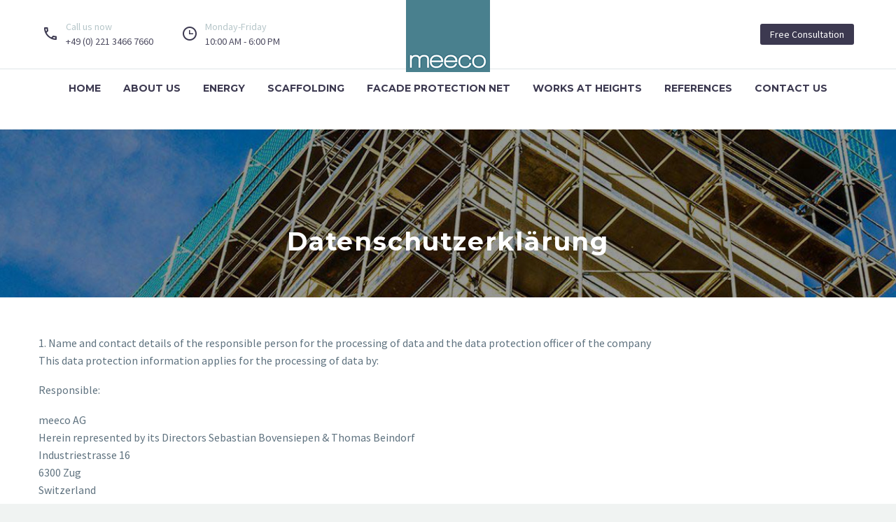

--- FILE ---
content_type: text/html; charset=UTF-8
request_url: https://www.industrialclimbing.net/privacy-policy-2/
body_size: 32609
content:
<!DOCTYPE html>
<!--[if IE 7]>
<html class="ie ie7" lang="de-DE" xmlns:og="http://ogp.me/ns#" xmlns:fb="http://ogp.me/ns/fb#">
<![endif]-->
<!--[if IE 8]>
<html class="ie ie8" lang="de-DE" xmlns:og="http://ogp.me/ns#" xmlns:fb="http://ogp.me/ns/fb#">
<![endif]-->
<!--[if !(IE 7) | !(IE 8) ]><!-->
<html lang="de-DE" xmlns:og="http://ogp.me/ns#" xmlns:fb="http://ogp.me/ns/fb#">
<!--<![endif]-->
<head>
	<meta charset="UTF-8">
	<meta name="viewport" content="width=device-width, initial-scale=1.0" />
	<link rel="profile" href="http://gmpg.org/xfn/11">
	<link rel="pingback" href="https://www.industrialclimbing.net/xmlrpc.php">
	<title>Privacy Policy &#8211; Professionelle Fassadensicherung</title>
<meta name='robots' content='max-image-preview:large' />
<script id="cookieyes" type="text/javascript" src="https://cdn-cookieyes.com/client_data/c2602b51bdb8c7ef4ec3a6d8/script.js"></script><link rel='dns-prefetch' href='//fonts.googleapis.com' />
<link rel="alternate" type="application/rss+xml" title="Professionelle Fassadensicherung &raquo; Feed" href="https://www.industrialclimbing.net/feed/" />
<link rel="alternate" type="application/rss+xml" title="Professionelle Fassadensicherung &raquo; Kommentar-Feed" href="https://www.industrialclimbing.net/comments/feed/" />
<script type="text/javascript">
window._wpemojiSettings = {"baseUrl":"https:\/\/s.w.org\/images\/core\/emoji\/14.0.0\/72x72\/","ext":".png","svgUrl":"https:\/\/s.w.org\/images\/core\/emoji\/14.0.0\/svg\/","svgExt":".svg","source":{"concatemoji":"https:\/\/www.industrialclimbing.net\/wp-includes\/js\/wp-emoji-release.min.js?ver=6.3.1"}};
/*! This file is auto-generated */
!function(i,n){var o,s,e;function c(e){try{var t={supportTests:e,timestamp:(new Date).valueOf()};sessionStorage.setItem(o,JSON.stringify(t))}catch(e){}}function p(e,t,n){e.clearRect(0,0,e.canvas.width,e.canvas.height),e.fillText(t,0,0);var t=new Uint32Array(e.getImageData(0,0,e.canvas.width,e.canvas.height).data),r=(e.clearRect(0,0,e.canvas.width,e.canvas.height),e.fillText(n,0,0),new Uint32Array(e.getImageData(0,0,e.canvas.width,e.canvas.height).data));return t.every(function(e,t){return e===r[t]})}function u(e,t,n){switch(t){case"flag":return n(e,"\ud83c\udff3\ufe0f\u200d\u26a7\ufe0f","\ud83c\udff3\ufe0f\u200b\u26a7\ufe0f")?!1:!n(e,"\ud83c\uddfa\ud83c\uddf3","\ud83c\uddfa\u200b\ud83c\uddf3")&&!n(e,"\ud83c\udff4\udb40\udc67\udb40\udc62\udb40\udc65\udb40\udc6e\udb40\udc67\udb40\udc7f","\ud83c\udff4\u200b\udb40\udc67\u200b\udb40\udc62\u200b\udb40\udc65\u200b\udb40\udc6e\u200b\udb40\udc67\u200b\udb40\udc7f");case"emoji":return!n(e,"\ud83e\udef1\ud83c\udffb\u200d\ud83e\udef2\ud83c\udfff","\ud83e\udef1\ud83c\udffb\u200b\ud83e\udef2\ud83c\udfff")}return!1}function f(e,t,n){var r="undefined"!=typeof WorkerGlobalScope&&self instanceof WorkerGlobalScope?new OffscreenCanvas(300,150):i.createElement("canvas"),a=r.getContext("2d",{willReadFrequently:!0}),o=(a.textBaseline="top",a.font="600 32px Arial",{});return e.forEach(function(e){o[e]=t(a,e,n)}),o}function t(e){var t=i.createElement("script");t.src=e,t.defer=!0,i.head.appendChild(t)}"undefined"!=typeof Promise&&(o="wpEmojiSettingsSupports",s=["flag","emoji"],n.supports={everything:!0,everythingExceptFlag:!0},e=new Promise(function(e){i.addEventListener("DOMContentLoaded",e,{once:!0})}),new Promise(function(t){var n=function(){try{var e=JSON.parse(sessionStorage.getItem(o));if("object"==typeof e&&"number"==typeof e.timestamp&&(new Date).valueOf()<e.timestamp+604800&&"object"==typeof e.supportTests)return e.supportTests}catch(e){}return null}();if(!n){if("undefined"!=typeof Worker&&"undefined"!=typeof OffscreenCanvas&&"undefined"!=typeof URL&&URL.createObjectURL&&"undefined"!=typeof Blob)try{var e="postMessage("+f.toString()+"("+[JSON.stringify(s),u.toString(),p.toString()].join(",")+"));",r=new Blob([e],{type:"text/javascript"}),a=new Worker(URL.createObjectURL(r),{name:"wpTestEmojiSupports"});return void(a.onmessage=function(e){c(n=e.data),a.terminate(),t(n)})}catch(e){}c(n=f(s,u,p))}t(n)}).then(function(e){for(var t in e)n.supports[t]=e[t],n.supports.everything=n.supports.everything&&n.supports[t],"flag"!==t&&(n.supports.everythingExceptFlag=n.supports.everythingExceptFlag&&n.supports[t]);n.supports.everythingExceptFlag=n.supports.everythingExceptFlag&&!n.supports.flag,n.DOMReady=!1,n.readyCallback=function(){n.DOMReady=!0}}).then(function(){return e}).then(function(){var e;n.supports.everything||(n.readyCallback(),(e=n.source||{}).concatemoji?t(e.concatemoji):e.wpemoji&&e.twemoji&&(t(e.twemoji),t(e.wpemoji)))}))}((window,document),window._wpemojiSettings);
</script>
<style type="text/css">
img.wp-smiley,
img.emoji {
	display: inline !important;
	border: none !important;
	box-shadow: none !important;
	height: 1em !important;
	width: 1em !important;
	margin: 0 0.07em !important;
	vertical-align: -0.1em !important;
	background: none !important;
	padding: 0 !important;
}
</style>
	<link rel='stylesheet' id='layerslider-css' href='https://www.industrialclimbing.net/wp-content/plugins/LayerSlider/assets/static/layerslider/css/layerslider.css?ver=7.5.0' type='text/css' media='all' />
<link rel='stylesheet' id='thegem-preloader-css' href='https://www.industrialclimbing.net/wp-content/themes/thegem/css/thegem-preloader.css?ver=5.6.1' type='text/css' media='all' />
<style id='thegem-preloader-inline-css' type='text/css'>

		body:not(.compose-mode) .gem-icon-style-gradient span,
		body:not(.compose-mode) .gem-icon .gem-icon-half-1,
		body:not(.compose-mode) .gem-icon .gem-icon-half-2 {
			opacity: 0 !important;
			}
</style>
<link rel='stylesheet' id='thegem-reset-css' href='https://www.industrialclimbing.net/wp-content/themes/thegem/css/thegem-reset.css?ver=5.6.1' type='text/css' media='all' />
<link rel='stylesheet' id='thegem-grid-css' href='https://www.industrialclimbing.net/wp-content/themes/thegem/css/thegem-grid.css?ver=5.6.1' type='text/css' media='all' />
<link rel='stylesheet' id='thegem-custom-header-css' href='https://www.industrialclimbing.net/wp-content/themes/thegem/css/thegem-custom-header.css?ver=5.6.1' type='text/css' media='all' />
<link rel='stylesheet' id='thegem-style-css' href='https://www.industrialclimbing.net/wp-content/themes/thegem/style.css?ver=6.3.1' type='text/css' media='all' />
<link rel='stylesheet' id='thegem-widgets-css' href='https://www.industrialclimbing.net/wp-content/themes/thegem/css/thegem-widgets.css?ver=5.6.1' type='text/css' media='all' />
<link rel='stylesheet' id='thegem-new-css-css' href='https://www.industrialclimbing.net/wp-content/themes/thegem/css/thegem-new-css.css?ver=5.6.1' type='text/css' media='all' />
<link rel='stylesheet' id='perevazka-css-css-css' href='https://www.industrialclimbing.net/wp-content/themes/thegem/css/thegem-perevazka-css.css?ver=5.6.1' type='text/css' media='all' />
<link rel='stylesheet' id='thegem-google-fonts-css' href='//fonts.googleapis.com/css?family=Source+Sans+Pro%3A200%2C200italic%2C300%2C300italic%2C400%2C400italic%2C600%2C600italic%2C700%2C700italic%2C900%2C900italic%7CMontserrat%3A100%2C200%2C300%2C400%2C500%2C600%2C700%2C800%2C900%2C100italic%2C200italic%2C300italic%2C400italic%2C500italic%2C600italic%2C700italic%2C800italic%2C900italic&#038;subset=cyrillic%2Ccyrillic-ext%2Cgreek%2Cgreek-ext%2Clatin%2Clatin-ext%2Cvietnamese&#038;ver=6.3.1' type='text/css' media='all' />
<link rel='stylesheet' id='thegem-custom-css' href='https://www.industrialclimbing.net/wp-content/themes/thegem/css/custom-w9jXcEMA.css?ver=5.6.1' type='text/css' media='all' />
<style id='thegem-custom-inline-css' type='text/css'>
.vc_custom_1642603404359{border-bottom-width: 1px !important;padding-top: 28px !important;padding-bottom: 28px !important;border-bottom-color: #dfe5e8 !important;border-bottom-style: solid !important;}
.vc_custom_1589996445008{margin-bottom: 0px !important;background-color: #171b2d !important;}.vc_custom_1502890009696{padding-top: 0px !important;}.vc_custom_1590139537961{padding-top: 50px !important;padding-right: 35px !important;padding-bottom: 20px !important;padding-left: 35px !important;}.vc_custom_1585909133335{padding-top: 2px !important;}
body .breadcrumbs,body .breadcrumbs a,body .bc-devider:before {color: #fff;}body .breadcrumbs .current {	color: #00c9e3;	border-bottom: 3px solid #00c9e3;}body .page-title-block .breadcrumbs-container{	text-align: center;}.page-breadcrumbs ul li a,.page-breadcrumbs ul li:not(:last-child):after{	color: #99A9B5FF;}.page-breadcrumbs ul li{	color: #3C3950FF;}.page-breadcrumbs ul li a:hover{	color: #3C3950FF;}.block-content {padding-top: 135px;}.block-content:last-of-type {padding-bottom: 110px;}#top-area {	display: block;}:root {	--header-builder-light-color: #FFFFFF;}:root {	--header-builder-light-color-hover: #00bcd4;}@media (max-width: 991px) {#page-title {padding-top: 80px;padding-bottom: 80px;}.page-title-inner, body .breadcrumbs{padding-left: 0px;padding-right: 0px;}.page-title-excerpt {margin-top: 18px;}#page-title .page-title-title {margin-top: 0px;}.block-content {}.block-content:last-of-type {}#top-area {	display: block;}}@media (max-width: 767px) {#page-title {padding-top: 80px;padding-bottom: 80px;}.page-title-inner,body .breadcrumbs{padding-left: 0px;padding-right: 0px;}.page-title-excerpt {margin-top: 18px;}#page-title .page-title-title {margin-top: 0px;}.block-content {}.block-content:last-of-type {}#top-area {	display: block;}}
</style>
<link rel='stylesheet' id='js_composer_front-css' href='https://www.industrialclimbing.net/wp-content/plugins/js_composer/assets/css/js_composer.min.css?ver=6.9.0' type='text/css' media='all' />
<link rel='stylesheet' id='thegem_js_composer_front-css' href='https://www.industrialclimbing.net/wp-content/themes/thegem/css/thegem-js_composer_columns.css?ver=5.6.1' type='text/css' media='all' />
<link rel='stylesheet' id='thegem-additional-blog-1-css' href='https://www.industrialclimbing.net/wp-content/themes/thegem/css/thegem-additional-blog-1.css?ver=5.6.1' type='text/css' media='all' />
<link rel='stylesheet' id='icons-thegem-header-css' href='https://www.industrialclimbing.net/wp-content/themes/thegem/css/icons-thegem-header.css?ver=5.6.1' type='text/css' media='all' />
<link rel='stylesheet' id='thegem-te-infotext-css' href='https://www.industrialclimbing.net/wp-content/plugins/thegem-elements/inc/templates/elements/infotext/css/infotext.css?ver=6.3.1' type='text/css' media='all' />
<link rel='stylesheet' id='thegem-te-logo-css' href='https://www.industrialclimbing.net/wp-content/plugins/thegem-elements/inc/templates/elements/logo/css/logo.css?ver=6.3.1' type='text/css' media='all' />
<link rel='stylesheet' id='thegem-te-button-css' href='https://www.industrialclimbing.net/wp-content/plugins/thegem-elements/inc/templates/elements/button/css/button.css?ver=6.3.1' type='text/css' media='all' />
<link rel='stylesheet' id='thegem-te-menu-css' href='https://www.industrialclimbing.net/wp-content/plugins/thegem-elements/inc/templates/elements/menu/css/menu.css?ver=6.3.1' type='text/css' media='all' />
<link rel='stylesheet' id='thegem-te-menu-default-css' href='https://www.industrialclimbing.net/wp-content/plugins/thegem-elements/inc/templates/elements/menu/css/menu-default.css?ver=6.3.1' type='text/css' media='all' />
<link rel='stylesheet' id='thegem-te-menu-mobile-default-css' href='https://www.industrialclimbing.net/wp-content/plugins/thegem-elements/inc/templates/elements/menu/css/menu-mobile-default.css?ver=6.3.1' type='text/css' media='all' />
<link rel='stylesheet' id='thegem-te-icon-css' href='https://www.industrialclimbing.net/wp-content/plugins/thegem-elements/inc/templates/elements/icon/css/icon.css?ver=6.3.1' type='text/css' media='all' />
<link rel='stylesheet' id='jquery-fancybox-css' href='https://www.industrialclimbing.net/wp-content/themes/thegem/js/fancyBox/jquery.fancybox.min.css?ver=5.6.1' type='text/css' media='all' />
<link rel='stylesheet' id='thegem-vc_elements-css' href='https://www.industrialclimbing.net/wp-content/themes/thegem/css/thegem-vc_elements.css?ver=5.6.1' type='text/css' media='all' />
<link rel='stylesheet' id='wp-block-library-css' href='https://www.industrialclimbing.net/wp-includes/css/dist/block-library/style.min.css?ver=6.3.1' type='text/css' media='all' />
<style id='classic-theme-styles-inline-css' type='text/css'>
/*! This file is auto-generated */
.wp-block-button__link{color:#fff;background-color:#32373c;border-radius:9999px;box-shadow:none;text-decoration:none;padding:calc(.667em + 2px) calc(1.333em + 2px);font-size:1.125em}.wp-block-file__button{background:#32373c;color:#fff;text-decoration:none}
</style>
<style id='global-styles-inline-css' type='text/css'>
body{--wp--preset--color--black: #000000;--wp--preset--color--cyan-bluish-gray: #abb8c3;--wp--preset--color--white: #ffffff;--wp--preset--color--pale-pink: #f78da7;--wp--preset--color--vivid-red: #cf2e2e;--wp--preset--color--luminous-vivid-orange: #ff6900;--wp--preset--color--luminous-vivid-amber: #fcb900;--wp--preset--color--light-green-cyan: #7bdcb5;--wp--preset--color--vivid-green-cyan: #00d084;--wp--preset--color--pale-cyan-blue: #8ed1fc;--wp--preset--color--vivid-cyan-blue: #0693e3;--wp--preset--color--vivid-purple: #9b51e0;--wp--preset--gradient--vivid-cyan-blue-to-vivid-purple: linear-gradient(135deg,rgba(6,147,227,1) 0%,rgb(155,81,224) 100%);--wp--preset--gradient--light-green-cyan-to-vivid-green-cyan: linear-gradient(135deg,rgb(122,220,180) 0%,rgb(0,208,130) 100%);--wp--preset--gradient--luminous-vivid-amber-to-luminous-vivid-orange: linear-gradient(135deg,rgba(252,185,0,1) 0%,rgba(255,105,0,1) 100%);--wp--preset--gradient--luminous-vivid-orange-to-vivid-red: linear-gradient(135deg,rgba(255,105,0,1) 0%,rgb(207,46,46) 100%);--wp--preset--gradient--very-light-gray-to-cyan-bluish-gray: linear-gradient(135deg,rgb(238,238,238) 0%,rgb(169,184,195) 100%);--wp--preset--gradient--cool-to-warm-spectrum: linear-gradient(135deg,rgb(74,234,220) 0%,rgb(151,120,209) 20%,rgb(207,42,186) 40%,rgb(238,44,130) 60%,rgb(251,105,98) 80%,rgb(254,248,76) 100%);--wp--preset--gradient--blush-light-purple: linear-gradient(135deg,rgb(255,206,236) 0%,rgb(152,150,240) 100%);--wp--preset--gradient--blush-bordeaux: linear-gradient(135deg,rgb(254,205,165) 0%,rgb(254,45,45) 50%,rgb(107,0,62) 100%);--wp--preset--gradient--luminous-dusk: linear-gradient(135deg,rgb(255,203,112) 0%,rgb(199,81,192) 50%,rgb(65,88,208) 100%);--wp--preset--gradient--pale-ocean: linear-gradient(135deg,rgb(255,245,203) 0%,rgb(182,227,212) 50%,rgb(51,167,181) 100%);--wp--preset--gradient--electric-grass: linear-gradient(135deg,rgb(202,248,128) 0%,rgb(113,206,126) 100%);--wp--preset--gradient--midnight: linear-gradient(135deg,rgb(2,3,129) 0%,rgb(40,116,252) 100%);--wp--preset--font-size--small: 13px;--wp--preset--font-size--medium: 20px;--wp--preset--font-size--large: 36px;--wp--preset--font-size--x-large: 42px;--wp--preset--spacing--20: 0.44rem;--wp--preset--spacing--30: 0.67rem;--wp--preset--spacing--40: 1rem;--wp--preset--spacing--50: 1.5rem;--wp--preset--spacing--60: 2.25rem;--wp--preset--spacing--70: 3.38rem;--wp--preset--spacing--80: 5.06rem;--wp--preset--shadow--natural: 6px 6px 9px rgba(0, 0, 0, 0.2);--wp--preset--shadow--deep: 12px 12px 50px rgba(0, 0, 0, 0.4);--wp--preset--shadow--sharp: 6px 6px 0px rgba(0, 0, 0, 0.2);--wp--preset--shadow--outlined: 6px 6px 0px -3px rgba(255, 255, 255, 1), 6px 6px rgba(0, 0, 0, 1);--wp--preset--shadow--crisp: 6px 6px 0px rgba(0, 0, 0, 1);}:where(.is-layout-flex){gap: 0.5em;}:where(.is-layout-grid){gap: 0.5em;}body .is-layout-flow > .alignleft{float: left;margin-inline-start: 0;margin-inline-end: 2em;}body .is-layout-flow > .alignright{float: right;margin-inline-start: 2em;margin-inline-end: 0;}body .is-layout-flow > .aligncenter{margin-left: auto !important;margin-right: auto !important;}body .is-layout-constrained > .alignleft{float: left;margin-inline-start: 0;margin-inline-end: 2em;}body .is-layout-constrained > .alignright{float: right;margin-inline-start: 2em;margin-inline-end: 0;}body .is-layout-constrained > .aligncenter{margin-left: auto !important;margin-right: auto !important;}body .is-layout-constrained > :where(:not(.alignleft):not(.alignright):not(.alignfull)){max-width: var(--wp--style--global--content-size);margin-left: auto !important;margin-right: auto !important;}body .is-layout-constrained > .alignwide{max-width: var(--wp--style--global--wide-size);}body .is-layout-flex{display: flex;}body .is-layout-flex{flex-wrap: wrap;align-items: center;}body .is-layout-flex > *{margin: 0;}body .is-layout-grid{display: grid;}body .is-layout-grid > *{margin: 0;}:where(.wp-block-columns.is-layout-flex){gap: 2em;}:where(.wp-block-columns.is-layout-grid){gap: 2em;}:where(.wp-block-post-template.is-layout-flex){gap: 1.25em;}:where(.wp-block-post-template.is-layout-grid){gap: 1.25em;}.has-black-color{color: var(--wp--preset--color--black) !important;}.has-cyan-bluish-gray-color{color: var(--wp--preset--color--cyan-bluish-gray) !important;}.has-white-color{color: var(--wp--preset--color--white) !important;}.has-pale-pink-color{color: var(--wp--preset--color--pale-pink) !important;}.has-vivid-red-color{color: var(--wp--preset--color--vivid-red) !important;}.has-luminous-vivid-orange-color{color: var(--wp--preset--color--luminous-vivid-orange) !important;}.has-luminous-vivid-amber-color{color: var(--wp--preset--color--luminous-vivid-amber) !important;}.has-light-green-cyan-color{color: var(--wp--preset--color--light-green-cyan) !important;}.has-vivid-green-cyan-color{color: var(--wp--preset--color--vivid-green-cyan) !important;}.has-pale-cyan-blue-color{color: var(--wp--preset--color--pale-cyan-blue) !important;}.has-vivid-cyan-blue-color{color: var(--wp--preset--color--vivid-cyan-blue) !important;}.has-vivid-purple-color{color: var(--wp--preset--color--vivid-purple) !important;}.has-black-background-color{background-color: var(--wp--preset--color--black) !important;}.has-cyan-bluish-gray-background-color{background-color: var(--wp--preset--color--cyan-bluish-gray) !important;}.has-white-background-color{background-color: var(--wp--preset--color--white) !important;}.has-pale-pink-background-color{background-color: var(--wp--preset--color--pale-pink) !important;}.has-vivid-red-background-color{background-color: var(--wp--preset--color--vivid-red) !important;}.has-luminous-vivid-orange-background-color{background-color: var(--wp--preset--color--luminous-vivid-orange) !important;}.has-luminous-vivid-amber-background-color{background-color: var(--wp--preset--color--luminous-vivid-amber) !important;}.has-light-green-cyan-background-color{background-color: var(--wp--preset--color--light-green-cyan) !important;}.has-vivid-green-cyan-background-color{background-color: var(--wp--preset--color--vivid-green-cyan) !important;}.has-pale-cyan-blue-background-color{background-color: var(--wp--preset--color--pale-cyan-blue) !important;}.has-vivid-cyan-blue-background-color{background-color: var(--wp--preset--color--vivid-cyan-blue) !important;}.has-vivid-purple-background-color{background-color: var(--wp--preset--color--vivid-purple) !important;}.has-black-border-color{border-color: var(--wp--preset--color--black) !important;}.has-cyan-bluish-gray-border-color{border-color: var(--wp--preset--color--cyan-bluish-gray) !important;}.has-white-border-color{border-color: var(--wp--preset--color--white) !important;}.has-pale-pink-border-color{border-color: var(--wp--preset--color--pale-pink) !important;}.has-vivid-red-border-color{border-color: var(--wp--preset--color--vivid-red) !important;}.has-luminous-vivid-orange-border-color{border-color: var(--wp--preset--color--luminous-vivid-orange) !important;}.has-luminous-vivid-amber-border-color{border-color: var(--wp--preset--color--luminous-vivid-amber) !important;}.has-light-green-cyan-border-color{border-color: var(--wp--preset--color--light-green-cyan) !important;}.has-vivid-green-cyan-border-color{border-color: var(--wp--preset--color--vivid-green-cyan) !important;}.has-pale-cyan-blue-border-color{border-color: var(--wp--preset--color--pale-cyan-blue) !important;}.has-vivid-cyan-blue-border-color{border-color: var(--wp--preset--color--vivid-cyan-blue) !important;}.has-vivid-purple-border-color{border-color: var(--wp--preset--color--vivid-purple) !important;}.has-vivid-cyan-blue-to-vivid-purple-gradient-background{background: var(--wp--preset--gradient--vivid-cyan-blue-to-vivid-purple) !important;}.has-light-green-cyan-to-vivid-green-cyan-gradient-background{background: var(--wp--preset--gradient--light-green-cyan-to-vivid-green-cyan) !important;}.has-luminous-vivid-amber-to-luminous-vivid-orange-gradient-background{background: var(--wp--preset--gradient--luminous-vivid-amber-to-luminous-vivid-orange) !important;}.has-luminous-vivid-orange-to-vivid-red-gradient-background{background: var(--wp--preset--gradient--luminous-vivid-orange-to-vivid-red) !important;}.has-very-light-gray-to-cyan-bluish-gray-gradient-background{background: var(--wp--preset--gradient--very-light-gray-to-cyan-bluish-gray) !important;}.has-cool-to-warm-spectrum-gradient-background{background: var(--wp--preset--gradient--cool-to-warm-spectrum) !important;}.has-blush-light-purple-gradient-background{background: var(--wp--preset--gradient--blush-light-purple) !important;}.has-blush-bordeaux-gradient-background{background: var(--wp--preset--gradient--blush-bordeaux) !important;}.has-luminous-dusk-gradient-background{background: var(--wp--preset--gradient--luminous-dusk) !important;}.has-pale-ocean-gradient-background{background: var(--wp--preset--gradient--pale-ocean) !important;}.has-electric-grass-gradient-background{background: var(--wp--preset--gradient--electric-grass) !important;}.has-midnight-gradient-background{background: var(--wp--preset--gradient--midnight) !important;}.has-small-font-size{font-size: var(--wp--preset--font-size--small) !important;}.has-medium-font-size{font-size: var(--wp--preset--font-size--medium) !important;}.has-large-font-size{font-size: var(--wp--preset--font-size--large) !important;}.has-x-large-font-size{font-size: var(--wp--preset--font-size--x-large) !important;}
.wp-block-navigation a:where(:not(.wp-element-button)){color: inherit;}
:where(.wp-block-post-template.is-layout-flex){gap: 1.25em;}:where(.wp-block-post-template.is-layout-grid){gap: 1.25em;}
:where(.wp-block-columns.is-layout-flex){gap: 2em;}:where(.wp-block-columns.is-layout-grid){gap: 2em;}
.wp-block-pullquote{font-size: 1.5em;line-height: 1.6;}
</style>
<link rel='stylesheet' id='contact-form-7-css' href='https://www.industrialclimbing.net/wp-content/plugins/contact-form-7/includes/css/styles.css?ver=5.7.7' type='text/css' media='all' />
<link rel='stylesheet' id='rt-team-css-css' href='https://www.industrialclimbing.net/wp-content/plugins/tlp-team/assets/css/tlpteam.css?ver=4.3.6' type='text/css' media='all' />
<script type="text/javascript">function fullHeightRow() {
			var fullHeight,
				offsetTop,
				element = document.getElementsByClassName('vc_row-o-full-height')[0];
			if (element) {
				fullHeight = window.innerHeight;
				offsetTop = window.pageYOffset + element.getBoundingClientRect().top;
				if (offsetTop < fullHeight) {
					fullHeight = 100 - offsetTop / (fullHeight / 100);
					element.style.minHeight = fullHeight + 'vh'
				}
			}
		}</script><!--[if lt IE 9]>
<script type='text/javascript' src='https://www.industrialclimbing.net/wp-content/themes/thegem/js/html5.js?ver=5.6.1' id='html5-js'></script>
<![endif]-->
<script type='text/javascript' src='https://www.industrialclimbing.net/wp-includes/js/jquery/jquery.min.js?ver=3.7.0' id='jquery-core-js'></script>
<script type='text/javascript' src='https://www.industrialclimbing.net/wp-includes/js/jquery/jquery-migrate.min.js?ver=3.4.1' id='jquery-migrate-js'></script>
<script type='text/javascript' id='zilla-likes-js-extra'>
/* <![CDATA[ */
var zilla_likes = {"ajaxurl":"https:\/\/www.industrialclimbing.net\/wp-admin\/admin-ajax.php"};
/* ]]> */
</script>
<script type='text/javascript' src='https://www.industrialclimbing.net/wp-content/plugins/zilla-likes/scripts/zilla-likes.js?ver=6.3.1' id='zilla-likes-js'></script>
<meta name="generator" content="Powered by LayerSlider 7.5.0 - Build Heros, Sliders, and Popups. Create Animations and Beautiful, Rich Web Content as Easy as Never Before on WordPress." />
<!-- LayerSlider updates and docs at: https://layerslider.com -->
<link rel="https://api.w.org/" href="https://www.industrialclimbing.net/wp-json/" /><link rel="alternate" type="application/json" href="https://www.industrialclimbing.net/wp-json/wp/v2/pages/25776" /><link rel="EditURI" type="application/rsd+xml" title="RSD" href="https://www.industrialclimbing.net/xmlrpc.php?rsd" />
<meta name="generator" content="WordPress 6.3.1" />
<link rel="canonical" href="https://www.industrialclimbing.net/privacy-policy-2/" />
<link rel='shortlink' href='https://www.industrialclimbing.net/?p=25776' />
<link rel="alternate" type="application/json+oembed" href="https://www.industrialclimbing.net/wp-json/oembed/1.0/embed?url=https%3A%2F%2Fwww.industrialclimbing.net%2Fprivacy-policy-2%2F" />
<link rel="alternate" type="text/xml+oembed" href="https://www.industrialclimbing.net/wp-json/oembed/1.0/embed?url=https%3A%2F%2Fwww.industrialclimbing.net%2Fprivacy-policy-2%2F&#038;format=xml" />
<meta name="generator" content="Powered by WPBakery Page Builder - drag and drop page builder for WordPress."/>
<link rel="icon" href="https://www.whatsroar.in/wp-content/uploads/2022/11/Meeco_industrial_faviicon.jpg" sizes="32x32" />
<link rel="icon" href="https://www.whatsroar.in/wp-content/uploads/2022/11/Meeco_industrial_faviicon.jpg" sizes="192x192" />
<link rel="apple-touch-icon" href="https://www.whatsroar.in/wp-content/uploads/2022/11/Meeco_industrial_faviicon.jpg" />
<meta name="msapplication-TileImage" content="https://www.whatsroar.in/wp-content/uploads/2022/11/Meeco_industrial_faviicon.jpg" />
<script>if(document.querySelector('[data-type="vc_custom-css"]')) {document.head.appendChild(document.querySelector('[data-type="vc_custom-css"]'));}</script>		<style type="text/css" id="wp-custom-css">
			.post-meta-left{display:none;}
.block-content {
  padding-top: 31px;
}

.comment-form #comment {
  width: 100%;
  padding: 15px 20px;
  display: none;
}

.block-content:last-of-type {
  padding-bottom: 0px;
	margin-bottom:0px;
}

.comment-reply-title{display:none;}
.form-submit{display:none;}
.comment-form-message{display:none;}

.light{text-transform:none;}

.portfolio-item-title, .portfolio-item .wrap > .caption .title, .fancybox-title .slide-info-title, .blog.blog-style-masonry article .description .title {
  letter-spacing: 0px;
	text-transform:none;
}


		</style>
		<style type="text/css" data-type="vc_shortcodes-custom-css">.vc_custom_1676649325881{background: #ffffff url(https://www.industrialclimbing.net/wp-content/uploads/2023/02/gerustbau-meeco-industrial_-1941078537_new.jpg?id=25666) !important;background-position: center !important;background-repeat: no-repeat !important;background-size: cover !important;}.vc_custom_1668924261046{background-color: #ffffff !important;background-position: center !important;background-repeat: no-repeat !important;background-size: cover !important;}</style><noscript><style> .wpb_animate_when_almost_visible { opacity: 1; }</style></noscript>
<style id="wpforms-css-vars-root">
				:root {
					--wpforms-field-border-radius: 3px;
--wpforms-field-background-color: #ffffff;
--wpforms-field-border-color: rgba( 0, 0, 0, 0.25 );
--wpforms-field-text-color: rgba( 0, 0, 0, 0.7 );
--wpforms-label-color: rgba( 0, 0, 0, 0.85 );
--wpforms-label-sublabel-color: rgba( 0, 0, 0, 0.55 );
--wpforms-label-error-color: #d63637;
--wpforms-button-border-radius: 3px;
--wpforms-button-background-color: #066aab;
--wpforms-button-text-color: #ffffff;
--wpforms-field-size-input-height: 43px;
--wpforms-field-size-input-spacing: 15px;
--wpforms-field-size-font-size: 16px;
--wpforms-field-size-line-height: 19px;
--wpforms-field-size-padding-h: 14px;
--wpforms-field-size-checkbox-size: 16px;
--wpforms-field-size-sublabel-spacing: 5px;
--wpforms-field-size-icon-size: 1;
--wpforms-label-size-font-size: 16px;
--wpforms-label-size-line-height: 19px;
--wpforms-label-size-sublabel-font-size: 14px;
--wpforms-label-size-sublabel-line-height: 17px;
--wpforms-button-size-font-size: 17px;
--wpforms-button-size-height: 41px;
--wpforms-button-size-padding-h: 15px;
--wpforms-button-size-margin-top: 10px;

				}
			</style>		
</head>


<body class="page-template-default page page-id-25776 wpb-js-composer js-comp-ver-6.9.0 vc_responsive">

	<script type="text/javascript">
		var gemSettings = {"isTouch":"","forcedLasyDisabled":"","tabletPortrait":"1","tabletLandscape":"","topAreaMobileDisable":"","parallaxDisabled":"","fillTopArea":"","themePath":"https:\/\/www.industrialclimbing.net\/wp-content\/themes\/thegem","rootUrl":"https:\/\/www.industrialclimbing.net","mobileEffectsEnabled":"","isRTL":""};
		(function() {
    function isTouchDevice() {
        return (('ontouchstart' in window) ||
            (navigator.MaxTouchPoints > 0) ||
            (navigator.msMaxTouchPoints > 0));
    }

    window.gemSettings.isTouch = isTouchDevice();

    function userAgentDetection() {
        var ua = navigator.userAgent.toLowerCase(),
        platform = navigator.platform.toLowerCase(),
        UA = ua.match(/(opera|ie|firefox|chrome|version)[\s\/:]([\w\d\.]+)?.*?(safari|version[\s\/:]([\w\d\.]+)|$)/) || [null, 'unknown', 0],
        mode = UA[1] == 'ie' && document.documentMode;

        window.gemBrowser = {
            name: (UA[1] == 'version') ? UA[3] : UA[1],
            version: UA[2],
            platform: {
                name: ua.match(/ip(?:ad|od|hone)/) ? 'ios' : (ua.match(/(?:webos|android)/) || platform.match(/mac|win|linux/) || ['other'])[0]
                }
        };
            }

    window.updateGemClientSize = function() {
        if (window.gemOptions == null || window.gemOptions == undefined) {
            window.gemOptions = {
                first: false,
                clientWidth: 0,
                clientHeight: 0,
                innerWidth: -1
            };
        }

        window.gemOptions.clientWidth = window.innerWidth || document.documentElement.clientWidth;
        if (document.body != null && !window.gemOptions.clientWidth) {
            window.gemOptions.clientWidth = document.body.clientWidth;
        }

        window.gemOptions.clientHeight = window.innerHeight || document.documentElement.clientHeight;
        if (document.body != null && !window.gemOptions.clientHeight) {
            window.gemOptions.clientHeight = document.body.clientHeight;
        }
    };

    window.updateGemInnerSize = function(width) {
        window.gemOptions.innerWidth = width != undefined ? width : (document.body != null ? document.body.clientWidth : 0);
    };

    userAgentDetection();
    window.updateGemClientSize(true);

    window.gemSettings.lasyDisabled = window.gemSettings.forcedLasyDisabled || (!window.gemSettings.mobileEffectsEnabled && (window.gemSettings.isTouch || window.gemOptions.clientWidth <= 800));
})();
		(function() {
    if (window.gemBrowser.name == 'safari') {
        try {
            var safariVersion = parseInt(window.gemBrowser.version);
        } catch(e) {
            var safariVersion = 0;
        }
        if (safariVersion >= 9) {
            window.gemSettings.parallaxDisabled = true;
            window.gemSettings.fillTopArea = true;
        }
    }
})();
		(function() {
    var fullwithData = {
        page: null,
        pageWidth: 0,
        pageOffset: {},
        fixVcRow: true,
        pagePaddingLeft: 0
    };

    function updateFullwidthData() {
        fullwithData.pageOffset = fullwithData.page.getBoundingClientRect();
        fullwithData.pageWidth = parseFloat(fullwithData.pageOffset.width);
        fullwithData.pagePaddingLeft = 0;

        if (fullwithData.page.className.indexOf('vertical-header') != -1) {
            fullwithData.pagePaddingLeft = 45;
            if (fullwithData.pageWidth >= 1600) {
                fullwithData.pagePaddingLeft = 360;
            }
            if (fullwithData.pageWidth < 980) {
                fullwithData.pagePaddingLeft = 0;
            }
        }
    }

    function gem_fix_fullwidth_position(element) {
        if (element == null) {
            return false;
        }

        if (fullwithData.page == null) {
            fullwithData.page = document.getElementById('page');
            updateFullwidthData();
        }

        /*if (fullwithData.pageWidth < 1170) {
            return false;
        }*/

        if (!fullwithData.fixVcRow) {
            return false;
        }

        if (element.previousElementSibling != null && element.previousElementSibling != undefined && element.previousElementSibling.className.indexOf('fullwidth-block') == -1) {
            var elementParentViewportOffset = element.previousElementSibling.getBoundingClientRect();
        } else {
            var elementParentViewportOffset = element.parentNode.getBoundingClientRect();
        }

        /*if (elementParentViewportOffset.top > window.gemOptions.clientHeight) {
            fullwithData.fixVcRow = false;
            return false;
        }*/

        if (element.className.indexOf('vc_row') != -1) {
            var elementMarginLeft = -21;
            var elementMarginRight = -21;
        } else {
            var elementMarginLeft = 0;
            var elementMarginRight = 0;
        }

        var offset = parseInt(fullwithData.pageOffset.left + 0.5) - parseInt((elementParentViewportOffset.left < 0 ? 0 : elementParentViewportOffset.left) + 0.5) - elementMarginLeft + fullwithData.pagePaddingLeft;
        var offsetKey = window.gemSettings.isRTL ? 'right' : 'left';

        element.style.position = 'relative';
        element.style[offsetKey] = offset + 'px';
        element.style.width = fullwithData.pageWidth - fullwithData.pagePaddingLeft + 'px';

        if (element.className.indexOf('vc_row') == -1) {
            element.setAttribute('data-fullwidth-updated', 1);
        }

        if (element.className.indexOf('vc_row') != -1 && element.className.indexOf('vc_section') == -1 && !element.hasAttribute('data-vc-stretch-content')) {
            var el_full = element.parentNode.querySelector('.vc_row-full-width-before');
            var padding = -1 * offset;
            0 > padding && (padding = 0);
            var paddingRight = fullwithData.pageWidth - padding - el_full.offsetWidth + elementMarginLeft + elementMarginRight;
            0 > paddingRight && (paddingRight = 0);
            element.style.paddingLeft = padding + 'px';
            element.style.paddingRight = paddingRight + 'px';
        }
    }

    window.gem_fix_fullwidth_position = gem_fix_fullwidth_position;

    document.addEventListener('DOMContentLoaded', function() {
        var classes = [];

        if (window.gemSettings.isTouch) {
            document.body.classList.add('thegem-touch');
        }

        if (window.gemSettings.lasyDisabled && !window.gemSettings.forcedLasyDisabled) {
            document.body.classList.add('thegem-effects-disabled');
        }
    });

    if (window.gemSettings.parallaxDisabled) {
        var head  = document.getElementsByTagName('head')[0],
            link  = document.createElement('style');
        link.rel  = 'stylesheet';
        link.type = 'text/css';
        link.innerHTML = ".fullwidth-block.fullwidth-block-parallax-fixed .fullwidth-block-background { background-attachment: scroll !important; }";
        head.appendChild(link);
    }
})();

(function() {
    setTimeout(function() {
        var preloader = document.getElementById('page-preloader');
        if (preloader != null && preloader != undefined) {
            preloader.className += ' preloader-loaded';
        }
    }, window.pagePreloaderHideTime || 1000);
})();
	</script>
	


<div id="page" class="layout-fullwidth header-style-3">

			<a href="#page" class="scroll-top-button"></a>
	
	
	<header id="site-header" class="site-header header-sticky">
	<div class="header-wrapper"><div class="header-background">
		<div class="fullwidth-content">
			<div class="thegem-template-wrapper thegem-template-header thegem-template-25417">
									<div class="vc_row-full-width-before"></div><div id="vc_row-697f5b0b6feff" data-vc-full-width="true" data-vc-full-width-init="false" class="vc_row wpb_row vc_row-fluid vc_custom_1642603404359 thegem-custom-697f5b0b6fe8c392 vc_row-has-fill vc_row-o-equal-height vc_row-o-content-middle vc_row-flex"><div class="container"><style>@media screen and (max-width: 1023px) {.thegem-custom-697f5b0b6fe8c392.wpb_row {padding-top: 15px !important;}}@media screen and (max-width: 1023px) {.thegem-custom-697f5b0b6fe8c392.wpb_row {padding-bottom: 15px !important;}}@media screen and (max-width: 1023px) and (min-width: 768px) {.thegem-custom-697f5b0b6fe8c392.wpb_row {display: none;}}@media screen and (max-width: 767px) {.thegem-custom-697f5b0b6fe8c392.wpb_row {display: none;}}</style><div class="wpb_column vc_column_container vc_col-sm-12 vc_col-xs-12 thegem-custom-697f5b0b752326730"><div class="vc_column-inner thegem-custom-inner-697f5b0b75236 "><style>
.thegem-template-wrapper .wpb_wrapper.thegem-custom-697f5b0b752326730{display: flex !important;height: 100%;}.thegem-template-wrapper .wpb_wrapper.thegem-custom-697f5b0b752326730{flex-direction: row !important;}.thegem-template-wrapper .wpb_wrapper.thegem-custom-697f5b0b752326730{flex-wrap: wrap !important;}.thegem-template-wrapper .wpb_wrapper.thegem-custom-697f5b0b752326730{align-items: center !important;}.thegem-template-wrapper .wpb_wrapper.thegem-custom-697f5b0b752326730{justify-content: flex-start !important;}</style><div class="wpb_wrapper thegem-custom-697f5b0b752326730"><style>@media screen and (max-width: 1023px) {.thegem-te-infotext.thegem-custom-697f5b0b753d26698{display: block!important;}}@media screen and (max-width: 767px) {.thegem-te-infotext.thegem-custom-697f5b0b753d26698{display: none!important;}}@media screen and (max-width: 1023px) {.thegem-te-infotext.thegem-custom-697f5b0b753d26698{position: relative !important;}}@media screen and (max-width: 767px) {.thegem-te-infotext.thegem-custom-697f5b0b753d26698{position: relative !important;}}@media screen and (max-width: 1023px) {.thegem-te-infotext.thegem-custom-697f5b0b753d26698{order: 2 !important;}}.thegem-te-infotext.thegem-custom-697f5b0b753d26698{margin: 0;}.thegem-te-infotext.thegem-custom-697f5b0b753d26698{align-self: center;}.thegem-te-infotext.thegem-custom-697f5b0b753d26698{padding-left: 5px !important;}@media screen and (max-width: 1023px) {.thegem-te-infotext.thegem-custom-697f5b0b753d26698{padding-left: 5px !important;}}@media screen and (max-width: 767px) {.thegem-te-infotext.thegem-custom-697f5b0b753d26698{padding-left: 5px !important;}}.thegem-te-infotext.thegem-custom-697f5b0b753d26698{padding-right: 5px !important;}@media screen and (max-width: 1023px) {.thegem-te-infotext.thegem-custom-697f5b0b753d26698{padding-right: 5px !important;}}@media screen and (max-width: 767px) {.thegem-te-infotext.thegem-custom-697f5b0b753d26698{padding-right: 5px !important;}}.thegem-custom-697f5b0b753d26698 .gem-icon-half-1 {color: #3c3950;}.thegem-custom-697f5b0b753d26698 .gem-icon-half-2 {color: #3c3950;}.thegem-custom-697f5b0b753d26698 .gem-icon-style-gradient .back-angle {background: linear-gradient( to bottom, #3c3950, ); -webkit-text-fill-color: transparent; -webkit-background-clip: text;}.thegem-custom-697f5b0b753d26698 .gem-icon  {font-size: 24px;}.thegem-custom-697f5b0b753d26698 .gem-icon:not(.gem-simple-icon) .gem-icon-inner {width: 36px; height: 36px; line-height: 36px;}.thegem-custom-697f5b0b753d26698 .gem-icon.gem-simple-icon {width: 24px; height: 24px; line-height: 24px;}.thegem-te-infotext.thegem-custom-697f5b0b753d26698 .thegem-te-info-icon {margin-top:-2px !important;}.thegem-te-infotext.thegem-custom-697f5b0b753d26698 .thegem-te-info-icon {margin-right:10px !important;}.thegem-te-infotext.thegem-custom-697f5b0b753d26698 .title-customize {color:#b6c6c9 !important;}.thegem-te-infotext.thegem-custom-697f5b0b753d26698 .description-customize {color:#4d4b60 !important;}</style><div class="thegem-te-infotext alignment-left thegem-custom-697f5b0b753d26698" > <a href="tel:+123%204567%20890" target="_self" title="" rel="" class="thegem-te-infotext-wrap position--left vertical--center" > <div class="thegem-te-info-icon"> <div class="gem-icon gem-simple-icon gem-icon-pack-thegem-header gem-icon-size-custom gem-icon-shape-circle"> <div class="gem-icon-inner"><span class="gem-icon-half-1"><span class="back-angle">&#xe737;</span></span><span class="gem-icon-half-2"><span class="back-angle">&#xe737;</span></span></div> </div> </div> <div class="thegem-te-info-text"> <div class="thegem-te-info-text__title"> <div class="title-customize text-body-tiny" style=""> Call us now </div> </div> <div class="thegem-te-info-text__description"> <div class="description-customize text-body-tiny" style=""> +49 (0) 221 3466 7660 </div> </div> </div> </a> </div><style>@media screen and (max-width: 1023px) {.thegem-te-infotext.thegem-custom-697f5b0b754e87456{display: block!important;}}@media screen and (max-width: 767px) {.thegem-te-infotext.thegem-custom-697f5b0b754e87456{display: none!important;}}@media screen and (max-width: 1023px) {.thegem-te-infotext.thegem-custom-697f5b0b754e87456{position: relative !important;}}@media screen and (max-width: 767px) {.thegem-te-infotext.thegem-custom-697f5b0b754e87456{position: relative !important;}}@media screen and (max-width: 1023px) {.thegem-te-infotext.thegem-custom-697f5b0b754e87456{order: 3 !important;}}.thegem-te-infotext.thegem-custom-697f5b0b754e87456{margin: 0; margin-right: auto; left:auto; right:auto; transform: none;}@media screen and (max-width: 1023px) {.thegem-te-infotext.thegem-custom-697f5b0b754e87456{margin: 0; left:auto; right:auto; transform: none;}}.thegem-te-infotext.thegem-custom-697f5b0b754e87456{align-self: center;}.thegem-te-infotext.thegem-custom-697f5b0b754e87456{padding-left: 35px !important;}@media screen and (max-width: 1023px) {.thegem-te-infotext.thegem-custom-697f5b0b754e87456{padding-left: 35px !important;}}@media screen and (max-width: 767px) {.thegem-te-infotext.thegem-custom-697f5b0b754e87456{padding-left: 5px !important;}}.thegem-te-infotext.thegem-custom-697f5b0b754e87456{padding-right: 5px !important;}@media screen and (max-width: 1023px) {.thegem-te-infotext.thegem-custom-697f5b0b754e87456{padding-right: 35px !important;}}@media screen and (max-width: 767px) {.thegem-te-infotext.thegem-custom-697f5b0b754e87456{padding-right: 5px !important;}}.thegem-custom-697f5b0b754e87456 .gem-icon-half-1 {color: #3c3950;}.thegem-custom-697f5b0b754e87456 .gem-icon-half-2 {color: #3c3950;}.thegem-custom-697f5b0b754e87456 .gem-icon-style-gradient .back-angle {background: linear-gradient( to bottom, #3c3950, ); -webkit-text-fill-color: transparent; -webkit-background-clip: text;}.thegem-custom-697f5b0b754e87456 .gem-icon  {font-size: 24px;}.thegem-custom-697f5b0b754e87456 .gem-icon:not(.gem-simple-icon) .gem-icon-inner {width: 36px; height: 36px; line-height: 36px;}.thegem-custom-697f5b0b754e87456 .gem-icon.gem-simple-icon {width: 24px; height: 24px; line-height: 24px;}.thegem-te-infotext.thegem-custom-697f5b0b754e87456 .thegem-te-info-icon {margin-top:-2px !important;}.thegem-te-infotext.thegem-custom-697f5b0b754e87456 .thegem-te-info-icon {margin-right:10px !important;}.thegem-te-infotext.thegem-custom-697f5b0b754e87456 .title-customize {color:#b6c6c9 !important;}.thegem-te-infotext.thegem-custom-697f5b0b754e87456 .description-customize {color:#4d4b60 !important;}</style><div class="thegem-te-infotext alignment-left thegem-custom-697f5b0b754e87456" > <a href="#" target="_self" title="" rel="" class="thegem-te-infotext-wrap position--left vertical--center" > <div class="thegem-te-info-icon"> <div class="gem-icon gem-simple-icon gem-icon-pack-thegem-header gem-icon-size-custom gem-icon-shape-circle"> <div class="gem-icon-inner"><span class="gem-icon-half-1"><span class="back-angle">&#xe71a;</span></span><span class="gem-icon-half-2"><span class="back-angle">&#xe71a;</span></span></div> </div> </div> <div class="thegem-te-info-text"> <div class="thegem-te-info-text__title"> <div class="title-customize text-body-tiny" style=""> Monday-Friday </div> </div> <div class="thegem-te-info-text__description"> <div class="description-customize text-body-tiny" style=""> 10:00 AM - 6:00 PM </div> </div> </div> </a> </div><style>@media screen and (max-width: 1023px) {.thegem-te-logo.thegem-custom-697f5b0b756e76243{display: block!important;}}@media screen and (max-width: 767px) {.thegem-te-logo.thegem-custom-697f5b0b756e76243{display: block!important;}}.thegem-te-logo.thegem-custom-697f5b0b756e76243{position: absolute !important;}@media screen and (max-width: 1023px) {.thegem-te-logo.thegem-custom-697f5b0b756e76243{position: relative !important;}}@media screen and (max-width: 767px) {.thegem-te-logo.thegem-custom-697f5b0b756e76243{position: relative !important;}}@media screen and (max-width: 1023px) {.thegem-te-logo.thegem-custom-697f5b0b756e76243{order: 1 !important;}}.thegem-te-logo.thegem-custom-697f5b0b756e76243{left: 50%; transform: translateX(-50%); right: auto;}@media screen and (max-width: 1023px) {.thegem-te-logo.thegem-custom-697f5b0b756e76243{margin: 0; margin-right: auto; left:auto; right:auto; transform: none;}}.thegem-te-logo.thegem-custom-697f5b0b756e76243{align-self: center;}.thegem-te-logo.thegem-custom-697f5b0b756e76243{padding-left: 5px !important;}@media screen and (max-width: 1023px) {.thegem-te-logo.thegem-custom-697f5b0b756e76243{padding-left: 5px !important;}}@media screen and (max-width: 767px) {.thegem-te-logo.thegem-custom-697f5b0b756e76243{padding-left: 5px !important;}}.thegem-te-logo.thegem-custom-697f5b0b756e76243{padding-right: 5px !important;}@media screen and (max-width: 1023px) {.thegem-te-logo.thegem-custom-697f5b0b756e76243{padding-right: 5px !important;}}@media screen and (max-width: 767px) {.thegem-te-logo.thegem-custom-697f5b0b756e76243{padding-right: 5px !important;}}</style><div class="thegem-te-logo desktop-view thegem-custom-697f5b0b756e76243" data-tablet-landscape="default" data-tablet-portrait="mobile"> <div class="site-logo"> <a href="https://www.industrialclimbing.net/" target="_self" rel="home"> <span class="logo"> <span class="logo desktop"> <img src="https://www.industrialclimbing.net/wp-content/uploads/thegem-logos/logo_f1622afc2e6441db36f05d9ff47c5a00_1x.png" srcset="https://www.industrialclimbing.net/wp-content/uploads/thegem-logos/logo_f1622afc2e6441db36f05d9ff47c5a00_1x.png 1x,https://www.industrialclimbing.net/wp-content/uploads/thegem-logos/logo_f1622afc2e6441db36f05d9ff47c5a00_2x.png 2x,https://www.industrialclimbing.net/wp-content/uploads/thegem-logos/logo_f1622afc2e6441db36f05d9ff47c5a00_3x.png 3x" alt="Professionelle Fassadensicherung" style="width:120px;" class="tgp-exclude default"/> </span> <span class="logo mobile"> <img src="https://www.industrialclimbing.net/wp-content/uploads/thegem-logos/logo_a1bb21e34050d482adbed65899581a9b_1x.jpg" srcset="https://www.industrialclimbing.net/wp-content/uploads/thegem-logos/logo_a1bb21e34050d482adbed65899581a9b_1x.jpg 1x,https://www.industrialclimbing.net/wp-content/uploads/thegem-logos/logo_a1bb21e34050d482adbed65899581a9b_2x.jpg 2x,https://www.industrialclimbing.net/wp-content/uploads/thegem-logos/logo_a1bb21e34050d482adbed65899581a9b_3x.jpg 3x" alt="Professionelle Fassadensicherung" style="width:132px;" class="tgp-exclude small"/> </span> </span> </a> </div> </div> <script type="text/javascript"> (function($){ let tabletLandscapeMaxWidth = 1212, tabletLandscapeMinWidth = 980, tabletPortraitMaxWidth = 979, tabletPortraitMinWidth = 768, viewportWidth = window.innerWidth; $('.thegem-te-logo').each(function (i, el) { if ($(this).data("tablet-landscape") === 'default' && viewportWidth >= tabletLandscapeMinWidth && viewportWidth <= tabletLandscapeMaxWidth) { $(this).removeClass('mobile-view').addClass('desktop-view'); } else if ($(this).data("tablet-portrait") === 'default' && viewportWidth >= tabletPortraitMinWidth && viewportWidth <= tabletPortraitMaxWidth) { $(this).removeClass('mobile-view').addClass('desktop-view'); } else if (viewportWidth <= tabletLandscapeMaxWidth) { $(this).removeClass('desktop-view').addClass('mobile-view'); } else { $(this).removeClass('mobile-view').addClass('desktop-view'); } }); })(jQuery); </script><style>@media screen and (max-width: 1023px) {.thegem-te-button.thegem-te-button-697f5b0b757a76789{display: none!important;}}@media screen and (max-width: 767px) {.thegem-te-button.thegem-te-button-697f5b0b757a76789{display: none!important;}}@media screen and (max-width: 1023px) {.thegem-te-button.thegem-te-button-697f5b0b757a76789{position: relative !important;}}@media screen and (max-width: 767px) {.thegem-te-button.thegem-te-button-697f5b0b757a76789{position: relative !important;}}.thegem-te-button.thegem-te-button-697f5b0b757a76789{margin: 0;}.thegem-te-button.thegem-te-button-697f5b0b757a76789{align-self: center;}.thegem-te-button.thegem-te-button-697f5b0b757a76789{padding-left: 25px !important;}@media screen and (max-width: 1023px) {.thegem-te-button.thegem-te-button-697f5b0b757a76789{padding-left: 5px !important;}}@media screen and (max-width: 767px) {.thegem-te-button.thegem-te-button-697f5b0b757a76789{padding-left: 5px !important;}}.thegem-te-button.thegem-te-button-697f5b0b757a76789{padding-right: 5px !important;}@media screen and (max-width: 1023px) {.thegem-te-button.thegem-te-button-697f5b0b757a76789{padding-right: 5px !important;}}@media screen and (max-width: 767px) {.thegem-te-button.thegem-te-button-697f5b0b757a76789{padding-right: 5px !important;}}.thegem-te-button-697f5b0b757a76789 .gem-button {letter-spacing: 0;}</style><div class="thegem-te-button thegem-te-button-697f5b0b757a76789" ><div class="gem-button-container gem-button-position-inline thegem-button-697f5b0b757e37340  gem-button-font-type-body"  ><a class="gem-button gem-button-size-tiny gem-button-style-flat gem-button-text-weight-normal gem-button-no-uppercase" data-ll-effect="drop-right-without-wrap" style="border-radius: 3px;background-color: #3c3950;" onmouseleave="this.style.backgroundColor='#3c3950';" onmouseenter="this.style.backgroundColor='#b6c6c9';" href="https://form.typeform.com/to/y8fsWomC" target="_blank">Free Consultation</a></div> </div></div></div></div></div></div><div class="vc_row-full-width vc_clearfix"></div><div class="vc_row-full-width-before"></div><div id="vc_row-697f5b0b759f0" data-vc-full-width="true" data-vc-full-width-init="false" class="vc_row wpb_row vc_row-fluid thegem-custom-697f5b0b759e26782 vc_row-o-equal-height vc_row-o-content-middle vc_row-flex"><div class="container"><div class="wpb_column vc_column_container vc_col-sm-12 vc_col-xs-12 thegem-custom-697f5b0b75b768508"><div class="vc_column-inner thegem-custom-inner-697f5b0b75b78 "><style>
.thegem-template-wrapper .wpb_wrapper.thegem-custom-697f5b0b75b768508{display: flex !important;height: 100%;}.thegem-template-wrapper .wpb_wrapper.thegem-custom-697f5b0b75b768508{flex-direction: row !important;}.thegem-template-wrapper .wpb_wrapper.thegem-custom-697f5b0b75b768508{flex-wrap: wrap !important;}.thegem-template-wrapper .wpb_wrapper.thegem-custom-697f5b0b75b768508{align-items: center !important;}.thegem-template-wrapper .wpb_wrapper.thegem-custom-697f5b0b75b768508{justify-content: flex-start !important;}</style><div class="wpb_wrapper thegem-custom-697f5b0b75b768508"><style>.thegem-te-logo.thegem-custom-697f5b0b75d8a1335{display: none!important;}@media screen and (max-width: 1023px) {.thegem-te-logo.thegem-custom-697f5b0b75d8a1335{display: block!important;}}@media screen and (max-width: 767px) {.thegem-te-logo.thegem-custom-697f5b0b75d8a1335{display: block!important;}}.thegem-te-logo.thegem-custom-697f5b0b75d8a1335{position: absolute !important;}@media screen and (max-width: 1023px) {.thegem-te-logo.thegem-custom-697f5b0b75d8a1335{position: relative !important;}}@media screen and (max-width: 767px) {.thegem-te-logo.thegem-custom-697f5b0b75d8a1335{position: relative !important;}}@media screen and (max-width: 1023px) {.thegem-te-logo.thegem-custom-697f5b0b75d8a1335{order: 1 !important;}}.thegem-te-logo.thegem-custom-697f5b0b75d8a1335{left: 50%; transform: translateX(-50%); right: auto;}@media screen and (max-width: 1023px) {.thegem-te-logo.thegem-custom-697f5b0b75d8a1335{margin: 0; margin-right: auto; left:auto; right:auto; transform: none;}}.thegem-te-logo.thegem-custom-697f5b0b75d8a1335{align-self: center;}.thegem-te-logo.thegem-custom-697f5b0b75d8a1335{padding-left: 5px !important;}@media screen and (max-width: 1023px) {.thegem-te-logo.thegem-custom-697f5b0b75d8a1335{padding-left: 5px !important;}}@media screen and (max-width: 767px) {.thegem-te-logo.thegem-custom-697f5b0b75d8a1335{padding-left: 5px !important;}}.thegem-te-logo.thegem-custom-697f5b0b75d8a1335{padding-right: 5px !important;}@media screen and (max-width: 1023px) {.thegem-te-logo.thegem-custom-697f5b0b75d8a1335{padding-right: 5px !important;}}@media screen and (max-width: 767px) {.thegem-te-logo.thegem-custom-697f5b0b75d8a1335{padding-right: 5px !important;}}</style><div class="thegem-te-logo desktop-view thegem-custom-697f5b0b75d8a1335" data-tablet-landscape="default" data-tablet-portrait="mobile"> <div class="site-logo"> <a href="https://www.industrialclimbing.net/" target="_self" rel="home"> <span class="logo"> <span class="logo desktop"> <img src="https://www.industrialclimbing.net/wp-content/uploads/thegem-logos/logo_f1622afc2e6441db36f05d9ff47c5a00_1x.png" srcset="https://www.industrialclimbing.net/wp-content/uploads/thegem-logos/logo_f1622afc2e6441db36f05d9ff47c5a00_1x.png 1x,https://www.industrialclimbing.net/wp-content/uploads/thegem-logos/logo_f1622afc2e6441db36f05d9ff47c5a00_2x.png 2x,https://www.industrialclimbing.net/wp-content/uploads/thegem-logos/logo_f1622afc2e6441db36f05d9ff47c5a00_3x.png 3x" alt="Professionelle Fassadensicherung" style="width:120px;" class="tgp-exclude default"/> </span> <span class="logo mobile"> <img src="https://www.industrialclimbing.net/wp-content/uploads/thegem-logos/logo_a1bb21e34050d482adbed65899581a9b_1x.jpg" srcset="https://www.industrialclimbing.net/wp-content/uploads/thegem-logos/logo_a1bb21e34050d482adbed65899581a9b_1x.jpg 1x,https://www.industrialclimbing.net/wp-content/uploads/thegem-logos/logo_a1bb21e34050d482adbed65899581a9b_2x.jpg 2x,https://www.industrialclimbing.net/wp-content/uploads/thegem-logos/logo_a1bb21e34050d482adbed65899581a9b_3x.jpg 3x" alt="Professionelle Fassadensicherung" style="width:132px;" class="tgp-exclude small"/> </span> </span> </a> </div> </div> <script type="text/javascript"> (function($){ let tabletLandscapeMaxWidth = 1212, tabletLandscapeMinWidth = 980, tabletPortraitMaxWidth = 979, tabletPortraitMinWidth = 768, viewportWidth = window.innerWidth; $('.thegem-te-logo').each(function (i, el) { if ($(this).data("tablet-landscape") === 'default' && viewportWidth >= tabletLandscapeMinWidth && viewportWidth <= tabletLandscapeMaxWidth) { $(this).removeClass('mobile-view').addClass('desktop-view'); } else if ($(this).data("tablet-portrait") === 'default' && viewportWidth >= tabletPortraitMinWidth && viewportWidth <= tabletPortraitMaxWidth) { $(this).removeClass('mobile-view').addClass('desktop-view'); } else if (viewportWidth <= tabletLandscapeMaxWidth) { $(this).removeClass('desktop-view').addClass('mobile-view'); } else { $(this).removeClass('mobile-view').addClass('desktop-view'); } }); })(jQuery); </script><style>.thegem-te-infotext.thegem-custom-697f5b0b75e383105{display: none!important;}@media screen and (max-width: 1023px) {.thegem-te-infotext.thegem-custom-697f5b0b75e383105{display: block!important;}}@media screen and (max-width: 767px) {.thegem-te-infotext.thegem-custom-697f5b0b75e383105{display: none!important;}}@media screen and (max-width: 1023px) {.thegem-te-infotext.thegem-custom-697f5b0b75e383105{position: relative !important;}}@media screen and (max-width: 767px) {.thegem-te-infotext.thegem-custom-697f5b0b75e383105{position: relative !important;}}@media screen and (max-width: 1023px) {.thegem-te-infotext.thegem-custom-697f5b0b75e383105{order: 2 !important;}}.thegem-te-infotext.thegem-custom-697f5b0b75e383105{margin: 0;}.thegem-te-infotext.thegem-custom-697f5b0b75e383105{align-self: center;}.thegem-te-infotext.thegem-custom-697f5b0b75e383105{padding-left: 5px !important;}@media screen and (max-width: 1023px) {.thegem-te-infotext.thegem-custom-697f5b0b75e383105{padding-left: 5px !important;}}@media screen and (max-width: 767px) {.thegem-te-infotext.thegem-custom-697f5b0b75e383105{padding-left: 5px !important;}}.thegem-te-infotext.thegem-custom-697f5b0b75e383105{padding-right: 5px !important;}@media screen and (max-width: 1023px) {.thegem-te-infotext.thegem-custom-697f5b0b75e383105{padding-right: 5px !important;}}@media screen and (max-width: 767px) {.thegem-te-infotext.thegem-custom-697f5b0b75e383105{padding-right: 5px !important;}}.thegem-custom-697f5b0b75e383105 .gem-icon-half-1 {color: #3c3950;}.thegem-custom-697f5b0b75e383105 .gem-icon-half-2 {color: #3c3950;}.thegem-custom-697f5b0b75e383105 .gem-icon-style-gradient .back-angle {background: linear-gradient( to bottom, #3c3950, ); -webkit-text-fill-color: transparent; -webkit-background-clip: text;}.thegem-custom-697f5b0b75e383105 .gem-icon  {font-size: 24px;}.thegem-custom-697f5b0b75e383105 .gem-icon:not(.gem-simple-icon) .gem-icon-inner {width: 36px; height: 36px; line-height: 36px;}.thegem-custom-697f5b0b75e383105 .gem-icon.gem-simple-icon {width: 24px; height: 24px; line-height: 24px;}.thegem-te-infotext.thegem-custom-697f5b0b75e383105 .thegem-te-info-icon {margin-top:-2px !important;}.thegem-te-infotext.thegem-custom-697f5b0b75e383105 .thegem-te-info-icon {margin-right:10px !important;}.thegem-te-infotext.thegem-custom-697f5b0b75e383105 .title-customize {color:#b6c6c9 !important;}.thegem-te-infotext.thegem-custom-697f5b0b75e383105 .description-customize {color:#4d4b60 !important;}</style><div class="thegem-te-infotext alignment-left thegem-custom-697f5b0b75e383105" > <a href="tel:+123%204567%20890" target="_self" title="" rel="" class="thegem-te-infotext-wrap position--left vertical--center" > <div class="thegem-te-info-icon"> <div class="gem-icon gem-simple-icon gem-icon-pack-thegem-header gem-icon-size-custom gem-icon-shape-circle"> <div class="gem-icon-inner"><span class="gem-icon-half-1"><span class="back-angle">&#xe737;</span></span><span class="gem-icon-half-2"><span class="back-angle">&#xe737;</span></span></div> </div> </div> <div class="thegem-te-info-text"> <div class="thegem-te-info-text__title"> <div class="title-customize text-body-tiny" style=""> Call us now </div> </div> <div class="thegem-te-info-text__description"> <div class="description-customize text-body-tiny" style=""> +123 4567 890 </div> </div> </div> </a> </div><style>.thegem-te-infotext.thegem-custom-697f5b0b75ec04184{display: none!important;}@media screen and (max-width: 1023px) {.thegem-te-infotext.thegem-custom-697f5b0b75ec04184{display: block!important;}}@media screen and (max-width: 767px) {.thegem-te-infotext.thegem-custom-697f5b0b75ec04184{display: none!important;}}@media screen and (max-width: 1023px) {.thegem-te-infotext.thegem-custom-697f5b0b75ec04184{position: relative !important;}}@media screen and (max-width: 767px) {.thegem-te-infotext.thegem-custom-697f5b0b75ec04184{position: relative !important;}}@media screen and (max-width: 1023px) {.thegem-te-infotext.thegem-custom-697f5b0b75ec04184{order: 3 !important;}}.thegem-te-infotext.thegem-custom-697f5b0b75ec04184{margin: 0; margin-right: auto; left:auto; right:auto; transform: none;}@media screen and (max-width: 1023px) {.thegem-te-infotext.thegem-custom-697f5b0b75ec04184{margin: 0; left:auto; right:auto; transform: none;}}.thegem-te-infotext.thegem-custom-697f5b0b75ec04184{align-self: center;}.thegem-te-infotext.thegem-custom-697f5b0b75ec04184{padding-left: 35px !important;}@media screen and (max-width: 1023px) {.thegem-te-infotext.thegem-custom-697f5b0b75ec04184{padding-left: 35px !important;}}@media screen and (max-width: 767px) {.thegem-te-infotext.thegem-custom-697f5b0b75ec04184{padding-left: 5px !important;}}.thegem-te-infotext.thegem-custom-697f5b0b75ec04184{padding-right: 5px !important;}@media screen and (max-width: 1023px) {.thegem-te-infotext.thegem-custom-697f5b0b75ec04184{padding-right: 35px !important;}}@media screen and (max-width: 767px) {.thegem-te-infotext.thegem-custom-697f5b0b75ec04184{padding-right: 5px !important;}}.thegem-custom-697f5b0b75ec04184 .gem-icon-half-1 {color: #3c3950;}.thegem-custom-697f5b0b75ec04184 .gem-icon-half-2 {color: #3c3950;}.thegem-custom-697f5b0b75ec04184 .gem-icon-style-gradient .back-angle {background: linear-gradient( to bottom, #3c3950, ); -webkit-text-fill-color: transparent; -webkit-background-clip: text;}.thegem-custom-697f5b0b75ec04184 .gem-icon  {font-size: 24px;}.thegem-custom-697f5b0b75ec04184 .gem-icon:not(.gem-simple-icon) .gem-icon-inner {width: 36px; height: 36px; line-height: 36px;}.thegem-custom-697f5b0b75ec04184 .gem-icon.gem-simple-icon {width: 24px; height: 24px; line-height: 24px;}.thegem-te-infotext.thegem-custom-697f5b0b75ec04184 .thegem-te-info-icon {margin-top:-2px !important;}.thegem-te-infotext.thegem-custom-697f5b0b75ec04184 .thegem-te-info-icon {margin-right:10px !important;}.thegem-te-infotext.thegem-custom-697f5b0b75ec04184 .title-customize {color:#b6c6c9 !important;}.thegem-te-infotext.thegem-custom-697f5b0b75ec04184 .description-customize {color:#4d4b60 !important;}</style><div class="thegem-te-infotext alignment-left thegem-custom-697f5b0b75ec04184" > <div class="thegem-te-infotext-wrap position--left vertical--center"> <div class="thegem-te-info-icon"> <div class="gem-icon gem-simple-icon gem-icon-pack-thegem-header gem-icon-size-custom gem-icon-shape-circle"> <div class="gem-icon-inner"><span class="gem-icon-half-1"><span class="back-angle">&#xe71a;</span></span><span class="gem-icon-half-2"><span class="back-angle">&#xe71a;</span></span></div> </div> </div> <div class="thegem-te-info-text"> <div class="thegem-te-info-text__title"> <div class="title-customize text-body-tiny" style=""> Monday-Friday </div> </div> <div class="thegem-te-info-text__description"> <div class="description-customize text-body-tiny" style=""> 9:00 AM - 8:00 PM </div> </div> </div> </div> </div><style>@media screen and (max-width: 1023px) {.thegem-te-menu.thegem-custom-697f5b0b75f407031{display: block!important;}}@media screen and (max-width: 767px) {.thegem-te-menu.thegem-custom-697f5b0b75f407031{display: block!important;}}@media screen and (max-width: 1023px) {.thegem-te-menu.thegem-custom-697f5b0b75f407031{position: relative !important;}}@media screen and (max-width: 767px) {.thegem-te-menu.thegem-custom-697f5b0b75f407031{position: relative !important;}}.thegem-te-menu.thegem-custom-697f5b0b75f407031{margin: 0 auto; left:auto; right:auto; transform: none;}@media screen and (max-width: 1023px) {.thegem-te-menu.thegem-custom-697f5b0b75f407031{margin: 0; left:auto; right:auto; transform: none;}}.thegem-te-menu.thegem-custom-697f5b0b75f407031{align-self: center;}.thegem-te-menu.thegem-custom-697f5b0b75f407031{padding-top: 3px !important;}.thegem-te-menu.thegem-custom-697f5b0b75f407031{padding-bottom: 3px !important;}.thegem-te-menu.thegem-custom-697f5b0b75f407031{padding-left: 5px !important;}@media screen and (max-width: 1023px) {.thegem-te-menu.thegem-custom-697f5b0b75f407031{padding-left: 5px !important;}}@media screen and (max-width: 767px) {.thegem-te-menu.thegem-custom-697f5b0b75f407031{padding-left: 5px !important;}}.thegem-te-menu.thegem-custom-697f5b0b75f407031{padding-right: 5px !important;}@media screen and (max-width: 1023px) {.thegem-te-menu.thegem-custom-697f5b0b75f407031{padding-right: 5px !important;}}@media screen and (max-width: 767px) {.thegem-te-menu.thegem-custom-697f5b0b75f407031{padding-right: 5px !important;}}.thegem-te-menu.thegem-custom-697f5b0b75f407031{width: fit-content; min-height: auto !important;}.thegem-te-menu.thegem-custom-697f5b0b75f407031{width: fit-content !important;}.thegem-te-menu.thegem-custom-697f5b0b75f407031 .thegem-te-menu {width: fit-content !important;}@media screen and (max-width: 1212px) {.thegem-te-menu.thegem-custom-697f5b0b75f407031{width: fit-content !important; }}@media screen and (max-width: 1212px) {.thegem-te-menu.thegem-custom-697f5b0b75f407031 .thegem-te-menu {width: fit-content !important; }}@media screen and (max-width: 979px) {.thegem-te-menu.thegem-custom-697f5b0b75f407031{width: fit-content !important; }}@media screen and (max-width: 979px) {.thegem-te-menu.thegem-custom-697f5b0b75f407031 .thegem-te-menu {width: fit-content !important; }}@media screen and (max-width: 767px) {.thegem-te-menu.thegem-custom-697f5b0b75f407031{width: fit-content !important; }}@media screen and (max-width: 767px) {.thegem-te-menu.thegem-custom-697f5b0b75f407031 .thegem-te-menu {width: fit-content !important; }}.thegem-te-menu.thegem-custom-697f5b0b75f407031 .thegem-te-menu__default.desktop-view ul.nav-menu > li.menu-item-has-children, .thegem-te-menu.thegem-custom-697f5b0b75f407031 .thegem-te-menu__default.desktop-view ul.nav-menu > li.megamenu-template-enable {margin-bottom: -20px; padding-bottom: 20px;}.thegem-te-menu.thegem-custom-697f5b0b75f407031 .thegem-te-menu-mobile__default.mobile-view .dl-menu, .thegem-te-menu.thegem-custom-697f5b0b75f407031 .thegem-te-menu-mobile__default.mobile-view > .dl-submenu {top: calc(100% + 20px);}.thegem-te-menu.thegem-custom-697f5b0b75f407031 nav.desktop-view ul.nav-menu > li:not(.megamenu-enable) > ul > li a {padding-top: px;}.thegem-te-menu.thegem-custom-697f5b0b75f407031 nav.desktop-view ul.nav-menu > li:not(.megamenu-enable) > ul > li a {padding-right: px;}.thegem-te-menu.thegem-custom-697f5b0b75f407031 nav.desktop-view ul.nav-menu > li:not(.megamenu-enable) > ul > li a {padding-bottom: px;}.thegem-te-menu.thegem-custom-697f5b0b75f407031 nav.desktop-view ul.nav-menu > li:not(.megamenu-enable) > ul > li a {padding-left: px;}</style><div class="thegem-te-menu thegem-custom-697f5b0b75f407031 style-hover-text style-hover-type-text-color style-active-framed style-active-type-frame-default" > <nav id="thegem-custom-697f5b0b75f407031" class="desktop-view thegem-te-menu__default thegem-te-menu-mobile__default " data-tablet-landscape="default" data-tablet-portrait="mobile" role="navigation"> <script type="text/javascript"> (function ($) { const tabletLandscapeMaxWidth = 1212; const tabletLandscapeMinWidth = 980; const tabletPortraitMaxWidth = 979; const tabletPortraitMinWidth = 768; let viewportWidth = $(window).width(); let menu = $('#thegem-custom-697f5b0b75f407031'); if (menu.data("tablet-landscape") === 'default' && viewportWidth >= tabletLandscapeMinWidth && viewportWidth <= tabletLandscapeMaxWidth) { menu.removeClass('mobile-view').addClass('desktop-view'); } else if (menu.data("tablet-portrait") === 'default' && viewportWidth >= tabletPortraitMinWidth && viewportWidth <= tabletPortraitMaxWidth) { menu.removeClass('mobile-view').addClass('desktop-view'); } else if (viewportWidth <= tabletLandscapeMaxWidth) { menu.removeClass('desktop-view').addClass('mobile-view'); } else { menu.removeClass('mobile-view').addClass('desktop-view'); } })(jQuery); </script> <button class="menu-toggle dl-trigger"> <span class="menu-line-1"></span><span class="menu-line-2"></span><span class="menu-line-3"></span> </button> <ul id="menu-main_eng_005" class="nav-menu dl-menu nav-menu--stretch styled"><li id="menu-item-25797" class="menu-item menu-item-type-post_type menu-item-object-page menu-item-25797 megamenu-first-element"><a href="https://www.industrialclimbing.net/home-page-english/" class=" ">home</a></li>
<li id="menu-item-25848" class="menu-item menu-item-type-custom menu-item-object-custom menu-item-25848 megamenu-first-element"><a href="#" class=" ">About Us</a></li>
<li id="menu-item-25799" class="menu-item menu-item-type-custom menu-item-object-custom menu-item-25799 megamenu-first-element"><a href="#" class=" ">Energy</a></li>
<li id="menu-item-25800" class="menu-item menu-item-type-custom menu-item-object-custom menu-item-25800 megamenu-first-element"><a href="#" class=" ">Scaffolding</a></li>
<li id="menu-item-25801" class="menu-item menu-item-type-custom menu-item-object-custom menu-item-25801 megamenu-first-element"><a href="#" class=" ">Facade Protection Net</a></li>
<li id="menu-item-25802" class="menu-item menu-item-type-custom menu-item-object-custom menu-item-25802 megamenu-first-element"><a href="#" class=" ">Works at Heights</a></li>
<li id="menu-item-25803" class="menu-item menu-item-type-custom menu-item-object-custom menu-item-25803 megamenu-first-element"><a href="#" class=" ">References</a></li>
<li id="menu-item-25804" class="menu-item menu-item-type-custom menu-item-object-custom menu-item-25804 megamenu-first-element"><a href="#" class=" ">Contact Us</a></li>
<li class="menu-item menu-item-widget menu-item-type-search-widget" style="display: none"><a href="#"></a><div class="minisearch"><form role="search" class="sf" action="https://www.industrialclimbing.net/" method="GET"><input class="sf-input" type="text" placeholder="Search..." name="s"><span class="sf-submit-icon"></span><input class="sf-submit" type="submit" value=""></form></div></li></ul> <!--Mobile sliding end--> <!--Overlay menu end--> </nav> </div></div></div></div></div></div><div class="vc_row-full-width vc_clearfix"></div>
							</div>
		</div>
	</div></div>
	</header>

	<div id="main" class="site-main page__top-shadow visible">

<div id="main-content" class="main-content">


<div class="block-content">
	<div class="container">
		<div class="panel row">

			<div class="panel-center col-xs-12">
				<article id="post-25776" class="post-25776 page type-page status-publish">

					<div class="entry-content post-content">
                        
						
							
						
						<div class="vc_row-full-width-before"></div><div id="vc_row-697f5b0b7a610" data-vc-full-width="true" data-vc-full-width-init="false" class="vc_row wpb_row vc_row-fluid vc_custom_1676649325881 thegem-custom-697f5b0b7a5e79223 vc_row-has-fill"><script type="text/javascript">if (typeof(gem_fix_fullwidth_position) == "function") { gem_fix_fullwidth_position(document.getElementById("vc_row-697f5b0b7a610")); }</script><div class="wpb_animate_when_almost_visible wpb_bottom-to-top bottom-to-top wpb_column vc_column_container vc_col-sm-12 thegem-custom-697f5b0b7a7de7121"><div class="vc_column-inner thegem-custom-inner-697f5b0b7a7e0 "><div class="wpb_wrapper thegem-custom-697f5b0b7a7de7121"><div class="vc_row wpb_row vc_inner vc_row-fluid thegem-custom-697f5b0b7f4622989 custom-inner-column-697f5b0b7f470"><div class="wpb_column vc_column_container vc_col-sm-12 vc_hidden-sm vc_hidden-xs thegem-custom-697f5b0b822353482"><div class="vc_column-inner thegem-custom-inner-697f5b0b82238 "><div class="wpb_wrapper thegem-custom-697f5b0b822353482"><div class="clearboth"></div><style>#thegem-divider-697f5b0b82341 {margin-top: 80px !important;}</style><div id="thegem-divider-697f5b0b82341" class="gem-divider  " style="" ></div></div></div></div></div>
	
		<div class="wpb_text_column wpb_content_element  thegem-vc-text thegem-custom-697f5b0b825dd1199"  >
			<div class="wpb_wrapper">
				<h2 style="text-align: center; color: #ffffff; text-transform: none;">Datenschutzerklärung</h2>

			</div>
			<style>@media screen and (max-width: 1023px) {.thegem-vc-text.thegem-custom-697f5b0b825dd1199{display: block!important;}}@media screen and (max-width: 767px) {.thegem-vc-text.thegem-custom-697f5b0b825dd1199{display: block!important;}}@media screen and (max-width: 1023px) {.thegem-vc-text.thegem-custom-697f5b0b825dd1199{position: relative !important;}}@media screen and (max-width: 767px) {.thegem-vc-text.thegem-custom-697f5b0b825dd1199{position: relative !important;}}</style>
		</div>
	
<div class="vc_row wpb_row vc_inner vc_row-fluid thegem-custom-697f5b0b827304919 custom-inner-column-697f5b0b82739"><div class="wpb_column vc_column_container vc_col-sm-12 vc_hidden-xs thegem-custom-697f5b0b828494684"><div class="vc_column-inner thegem-custom-inner-697f5b0b8284a "><div class="wpb_wrapper thegem-custom-697f5b0b828494684"><div class="clearboth"></div><style>#thegem-divider-697f5b0b828b3 {margin-top: 35px !important;}</style><div id="thegem-divider-697f5b0b828b3" class="gem-divider  " style="" ></div></div></div></div></div></div></div></div></div><div class="vc_row-full-width vc_clearfix"></div><div class="vc_row-full-width-before"></div><div id="vc_row-697f5b0b82a67" data-vc-full-width="true" data-vc-full-width-init="false" class="vc_row wpb_row vc_row-fluid vc_custom_1668924261046 thegem-custom-697f5b0b82a4f4632 vc_row-has-fill"><script type="text/javascript">if (typeof(gem_fix_fullwidth_position) == "function") { gem_fix_fullwidth_position(document.getElementById("vc_row-697f5b0b82a67")); }</script><div class="wpb_animate_when_almost_visible wpb_bottom-to-top bottom-to-top wpb_column vc_column_container vc_col-sm-12 thegem-custom-697f5b0b82cdd2969"><div class="vc_column-inner thegem-custom-inner-697f5b0b82cde "><div class="wpb_wrapper thegem-custom-697f5b0b82cdd2969">
	
		<div class="wpb_text_column wpb_content_element  thegem-vc-text thegem-custom-697f5b0b82f1b4142"  >
			<div class="wpb_wrapper">
				<div class="elementor-element elementor-element-6685d00 elementor-widget elementor-widget-text-editor" data-id="6685d00" data-element_type="widget" data-widget_type="text-editor.default">
<div class="elementor-widget-container">
<p>1. Name and contact details of the responsible person for the processing of data and the data protection officer of the company<br />
This data protection information applies for the processing of data by:</p>
<p>Responsible:</p>
<p>meeco AG<br />
Herein represented by its Directors Sebastian Bovensiepen &amp; Thomas Beindorf<br />
Industriestrasse 16<br />
6300 Zug<br />
Switzerland<br />
Phone: +41 41 710 51 71<br />
E-mail: info@meeco.net</p>
<p>The data protection officer of meeco AG, Mr. Eric Helms, can be reached at the above-mentioned address, for the attention of Mr. Harry Kurschat, or directly via phone (+49 21611858106) or via e-mail: dsb@meeco.net</p>
<p>&nbsp;</p>
<p>2. Collection and retention of personal data and kind and purpose of their use<br />
Our website can be used without entering any personal information. However, different rules may apply to certain services on our site and the same are explained separately below. We collect personal information from you (e.g. name, address, email address, telephone number, etc.) in accordance with the provisions of German data protection statutes and any other applicable law. Information is considered personal if it can be associated exclusively to a specific natural person. The legal framework for data protection may be found in the European Data Protection Regulation (hereinafter referred to as GDPR), the German Federal Data Protection Act (hereinafter referred to as BDSG) and the Telemedia Act (hereinafter referred to as TMG). The provisions below serve to provide information as to the manner, extent and purpose for collecting, using and processing personal information by the provider.</p>
<p>a) Visit of our website</p>
<p>Every time our website is accessed, user data is automatically transmitted by the web browser of your device to the server of our website. This information is temporarily stored in so called log files. The following data are automatically collected and stored until the automatic deletion:</p>
<p>IP address of the requesting computer<br />
Date and time of the access<br />
Name and URL of the accessed file<br />
Website, from which the access is obtained (referrer URL)<br />
Used browser and possibly the operating system of your computer as well as the name of the access provider<br />
We use the named data for the following purposes:</p>
<p>To ensure a smooth connection set-up of our website<br />
To ensure a comfortable usage of our website<br />
To analyse the system security and stability<br />
For further administrative purposes</p>
<p>The legal basis for the processing of data is article 6 paragraph 1 sentence 1 letter f of GDPR. Our legitimate interest is a result of the above-listed purposes for the processing of data. We will in no event use the collected data to draw conclusions about your person.</p>
<p>Furthermore, we use cookies and analysis services when you are visiting our website. You can find more information on this in the clauses 4 and 5 of this data protection regulation.</p>
<p>You can visit our website without providing any information about yourself. Every time our website is accessed, user data is transmitted by your web browser and stored in protocol files (server log files). This data includes for example the name of the accessed page, date and time of the visit, volume of the data transmitted and the requesting provider. This data is exclusively used to ensure a smooth operation of our website and to improve our services. A connection of data to one single person is not possible.</p>
<p>b) Registration for our newsletter</p>
<p>As far as you have expressly agreed according to article 6 paragraph 1 sentence 1 letter a of GDPR , we use your e-mail address to regularly send you our newsletter for information and promotional purposes. To receive our newsletter, the disclosure of an email address is sufficient. We will review the email address you provide for the purpose of determining if you are in fact the owner of the email address provided or if the actual owner of said address is authorised to receive the newsletter.</p>
<p>The data thereby collected is used solely for the purpose of receiving our newsletter(s). No data is transferred to third parties. Nor is any of this information matched to any information that other components of our website may collect.</p>
<p>You may cancel your subscription to the newsletter at any time, for example following a link at the end of each newsletter. Alternatively, you may send an email to info@meeco.net asking to be unsubscribed.</p>
<p>We furthermore use the following instruments:</p>
<p>&nbsp;</p>
<p>Use of MailChimp<br />
Newsletter Consent</p>
<p>You will be asked to consent to the use of your personal data to receive our newsletter as follows:</p>
<p>“I have read the privacy policy and I give my consent to data being processed by a service provider located in the United States”.</p>
<p>We use the newsletter to provide you with regular updates about our offers. To receive our newsletter, you will need a valid email address. We will then check the email address entered to ensure that you are actually its owner or if its owner has agreed to receive our newsletter. By registering for the newsletter, we will save your IP address and date and time of registration. This will be used in case a third party misuses your email address to subscribe to our newsletter without your knowledge.</p>
<p>We will not compare the data collected during newsletter registration with any other data that might be collected by other components of our site.</p>
<p>Newsletter by MailChimp</p>
<p>We use MailChimp to send our newsletter to our subscribers. MailChimp is a service provided by The Rocket Science Group, LLC, 512 Means Street, Suite 404, Atlanta, GA 30318, USA.</p>
<p>The data stored when you register for the newsletter (email address, name, IP address, and time and date of registration) will be sent to a server operated by The Rocket Science Group in the United States and stored there in accordance with the EU-US Privacy Shield treaty.</p>
<p>Further information about the data protection offered by MailChimp can be found at:</p>
<p>http://mailchimp.com/legal/privacy/</p>
<p>Further information about the EU-US Privacy Shield treaty can be found at:</p>
<p>Die Bundesbeauftragte für den Datenschutz und die Informationsfreiheit</p>
<p>http://ec.europa.eu/justice/data-protection/international-transfers/eu-us-privacy-shield/index_en.htm</p>
<p>You may cancel your newsletter subscription and revoke your consent to the storage of this data at any time with future effect. For instructions to take this step, please refer to the confirmation e-mail and each newsletter.</p>
<p>Newsletter-Tracking</p>
<p>Our newsletter includes so-called web bugs that allow us to recognise if and when an email has been opened and which links in the email have been clicked by its recipient.</p>
<p>This data is stored by us so that we can best align our newsletter to the wishes and interests of our subscribers. Accordingly, the data thus collected is used to send personalised newsletters to each recipient.</p>
<p>You will be asked to consent to the use of your personal data as follows:</p>
<p>“I agree that my data and my user responses will be stored electronically by newsletter tracking so that I can receive a personalised newsletter. The revocation of the consent to receive the newsletter constitutes a revocation of the consent for the tracking described above.”</p>
<p>By revoking the consent to receive the newsletter, the consent to the mentioned tracking is revoked as well.</p>
<p>c) Use of our contact form</p>
<p>On our website we offer you the opportunity to contact us for any questions by using a contact form. There, the disclosure of an email address is necessary for us in order to know, who has send the request and to be able to answer it. Further information can be disclosed voluntarily.</p>
<p>The processing of data for the purpose of contacting us is carried out according to article 6 paragraph 1 sentence 1 letter a of GDPR on the basis of your voluntarily given consent.</p>
<p>The personal data collected by us for the use of the contact form will be automatically deleted after completion of your request. No data is transferred to third parties. Nor is any of this information matched to any information that may be collected by other components of our website.</p>
<p>3. Transmission of data<br />
There will be no transmission of your personal data to third parties for other purposes than the following.</p>
<p>We only transmit your personal data to third parties, if:</p>
<p>You have expressly given your consent according to article 6 paragraph 1 sentence 1 letter a of GDPR.<br />
The transmission is necessary for the establishment, exercise or defense of legal claims according to article 6 paragraph 1 sentence 1 letter f of GDPR and there is no reason to believe that your legitimate interests for excluding transmission of the data take precedence.<br />
There is a legal obligation for the transmission according to article 6 paragraph 1 sentence 1 letter c of GDPR.<br />
It is permitted by law and necessary for the processing of contractual relationships with you according to article 6 paragraph 1 sentence 1 letter b of GDPR.</p>
<p>4. Cookies<br />
Our website uses cookies. Cookies are small text files that are automatically created by your internet browser and that are stored on your device (computer, laptop, tablet, smartphone, etc.) when you visit our website. Cookies do not cause any damage on your device and do not contain viruses, Trojans or any other damaging software.</p>
<p>The cookie contains information that are connected to the respective device used. However, this does not mean that we thereby get direct knowledge about your identity.</p>
<p>The use of cookies allows us to make our offer more user-friendly. We use so-called session cookies in order to recognise that you have already visited certain pages of our website. These are automatically deleted after leaving our site.</p>
<p>Furthermore, we use temporary cookies for the optimisation of the usability equally that are stored on your device for a certain period of time set. When you visit our website again to use our services, it will automatically be recognised that you have already been there and which entries and settings you have made so that you do not have to enter this data again.</p>
<p>Moreover, we use cookies to statistically record the use of our website and analyse the data for the purpose of optimising our offer for you. These cookies ensure that our systems can recognise your browser if you visit our site again. These cookies are automatically deleted after a certain period of time.</p>
<p>The processing of data through cookies is necessary recalling our and third party’s legitimate interests in the above-mentioned purposes as well as those of third parties according to article 6 paragraph 1 sentence 1 letter f of GDPR.</p>
<p>Most browsers accept cookies automatically. You can, however, adjust the technical settings of your web browser and prevent the retention of cookies on your computer or activate the option that before a cookie is created, a notice appears. However, please note, that through the complete deactivation of cookies you may not be able to make full use of all the functions of our website.</p>
<p>Following the links below, you can get information on how to administrate (or even deactivate) cookies in the most important browsers:</p>
<p>Chrome Browser: https://support.google.com/accounts/answer/61416?hl=de</p>
<p>Internet Explorer: https://support.microsoft.com/de-de/help/17442/windows-internet-explorer-delete-manage-cookies</p>
<p>Mozilla Firefox: https://support.mozilla.org/de/kb/cookies-erlauben-und-ablehnen</p>
<p>Safari: https://support.apple.com/de-de/guide/safari/manage-cookies-and-website-data-sfri11471/mac</p>
<p>5. Analysis and tracking tools<br />
The following analysis and tracking tools are used by us on the basis of to article 6 paragraph 1 sentence 1 letter f of GDPR. Through the tracking measures used we aim to ensure an appropriate design and the continued optimisation of our website. Moreover, tracking measures are applied to statistically record the use of our website analyse the data for the purpose of optimising our offer for you. These interests are to be considered as legitimate within the meaning of the afore-mentioned provision.</p>
<p>For the respective purposes of data processing and data categories, please refer to the specific tracking tools.</p>
<p>a) Use of Google Analytics</p>
<p>For the purpose of an appropriate design and continued optimisation of our website, we use Google Analytics, a web analysis service from Google Inc., 1600 Amphitheatre Parkway, Mountain View, CA 94043 USA, hereinafter referred to as “Google“. In this context, pseudonymised user profiles are created and cookies (see clause 4) are used. The information created by the cookie regarding your use of the website such as</p>
<p>Type and version of browser<br />
Used operating system<br />
Referrer URL (the page visited before)<br />
Host name of the requesting computer (IP address)<br />
Time of the server request<br />
will be transmitted to a Google server in the US and stored there. The information is used to evaluate the usage of the website, to compile reports on the website activity, and to provide other services related to website- and internet usage for the purpose of market research and appropriate designing of these websites. This information will also be transmitted to third parties, as far as this is prescribed by law or if third parties process this data. Your IP address will not be associated with other data held by Google. The IP addresses is anonymised in such way that it cannot be assigned to a user (IP masking).</p>
<p>You can prevent cookies from being installed by adjusting the settings on your browser software accordingly. You should be aware, however, that by doing so you may not be able to make full use of all the functions of our website.</p>
<p>You can moreover prevent the collection of data created by the cookie and related to your use of the website (including your IP address) to Google and the processing of this data by Google by downloading and installing the browser plug in available following this link: https://tools.google.com/dlpage/gaoptout?hl=en</p>
<p>In order to prevent the collection of data across multiple devices through Google Analytics, you can place an opt-out cookie. Opt-out cookies prevent the future collection of your data during the visit of this website. You have to execute the opt-out on all systems and devices used to ensure its comprehensive effect. If you delete the cookies in your browser, you have to place the opt-out cookie again. By clicking the following link, the opt-out cookie will be placed: deactivate Google Analytics.</p>
<p>For more information about the data protection in connection with Google Analytics, you may visit the Google Analytics support:</p>
<p>https://www.google.com/analytics/services-support/</p>
<p>b) Google Adwords conversion tracking</p>
<p>In order to statistically record the use of our website and analyse the data for the purpose of optimising our website for you, we also utilise the Google conversion tracking. If you access our site by way of a Google ad, a cookie (see clause 4) is placed on your computer</p>
<p>These cookies cease to be active after 30 days and are not used to identify you personally. If the user visits certain pages of our website while the cookie is still active, we and Google would know that the user has clicked on ads placed on Google and were redirected to our site.</p>
<p>Every Adwords client receives a special cookie. Cookies can therefore not be tracked via the websites of Adwords clients. The information obtained through conversion cookies are used to compile conversion statistics for Adwords clients using conversion tracking. The Adwords clients monitor the total number of users who have clicked on their ad as well as which pages connected with a conversion tracking tag of their site were then accessed by each user. However, they do not receive any kind of information that can be used to personally identify users.</p>
<p>You can prevent the installation of “conversion cookies” by making the appropriate change to your browser settings, for example by activating a browser setting which deactivates the automatic placement of cookies or by blocking cookies from the domain “googleadservices.com“. You can obtain the relevant data privacy policy from Google at: https://services.google.com/sitestats/de.html</p>
<p>c) Use of Google reCAPTCHA</p>
<p>On our website we use the service reCAPTCHA of Google Inc. (1600 Amphitheatre Parkway, Mountain View, CA 94043 USA; hereinafter referred to as “Google“). The request is used to distinguish if the corresponding input is of human origin or is created by automated machine processing. The request includes the transmission of the IP address and possibly further data needed by Google for the reCAPTCHA services to Google. For this purpose, your entry will be transmitted to Google and processed there. However, Google will shorten your IP address within member states of the European Union or other countries, which are contracting parties to the Agreement on the European Economic Area before. Only in exceptional cases, the full IP address will be transferred to a Google server in the US to be shortened there. On behalf of the operator of this website Google will use this information to evaluate your use of this service. The IP address provided as part of “reCAPTCHA” is not merged with other data from Google. Your data will be possibly transferred to the US. The European Commission has approved an appropriate adequacy decision, the “Privacy Shield”, for the data transfers to the US. Google takes part in the “Privacy Shield” and acts in accordance with these provisions. By confirming the request, you consent to the processing of your data. The processing of data is carried out on the basis of article 6 (1) lit. a of GDPR with your consent. You can revoke your consent at any time without affecting the legality of the processing until the revocation based on the consent.</p>
<p>You can find more information on the Google reCAPTCHA and the connected data protection declaration here: https://www.google.com/privacy/ads/</p>
<p>d) Posting comments</p>
<p>On our website we offer you the opportunity to post comments about individual articles. For this purpose, the IP address of the user/internet connection subscriber is stored. This information is stored for our security in the event the author through his/her comments infringes against third party rights and/or unlawful content is entered. Consequently, we have a direct interest in the author’s stored data, particularly since we may be potentially liable for such violations. No data is transferred to third parties. Nor is any of this information matched to any information that may be collected by other components of our website.</p>
<p>6. Social Media Plugins<br />
On the basis of article 6 paragraph 1 sentence 1 letter f of GDPR we use social plugins of the social networks Facebook, Twitter, Instagram, Google+, YouTube and Pinterest on our website in order to thereby raise awareness of our company. The connected promotional purpose shall be considered as legitimate interest in line with the GDPR. The responsibility for the operation in compliance with data protection has to be granted by the respective operator. The integration of these plugins by us is made by means of the so-called two click method in order to protect the visitors of our website in the best possible way.</p>
<p>a) Twitter</p>
<p>Our website utilises plugins provided by the short messaging service Twitter Inc. (hereinafter referred to as Twitter). You recognise the Twitter plugins (tweet button) by means of the Twitter logo on our website. You can find an overview of the tweet buttons here: https://about.twitter.com/resources/buttons</p>
<p>Each time you access a page of our website equipped with such a plugin, your browser establishes a direct connection to the Twitter servers. Through this process, Twitter is informed that you have visited our website with your IP address. When you click the tweet button, while you are logged in to your Twitter account, you can link the content of our pages on your Twitter profile. Thereby, Twitter can associate the visit of our pages to your user account. Please note that as operator of the website, we have no control over the data that Twitter collects in the process, or over the extent of the data that Twitter collects.</p>
<p>If you do not wish that Twitter can associate the visit of our pages to your account, please log out of your Twitter account.</p>
<p>Additional information may be obtained from the Twitter data privacy policy, at: http://twitter.com/privacy.</p>
<p>b) Use of Google+ recommendation components</p>
<p>Our website utilises the “+1“-buttom from Google+ belonging to Google.</p>
<p>Each time our website receives an access request equipped with a “+1“ component, the component prompts your browser to download an image of this component from Google. Through this process, Google is informed precisely which page of our website is being visited.</p>
<p>As specified by Google, your visit undergoes no additional analysis in the event you are not logged into your Google account.</p>
<p>If you access our site while logged in to Google and press the “+1″ button, Google can collect information about your Google account, websites you recommend as well as your IP address, along with other browser-related information.</p>
<p>This allows your “+1“ recommendation to be stored and publicised. Your Google “+1“ recommendation can then appear as a reference in other Google services, such as search results, your Google account or other places, such as on websites and ads in the internet, , together with your account name and, if applicable, a picture you provided to Google. Furthermore, Google can link your visit to our site with data stored by Google. Google also records this information for the purpose of further improving Google services.</p>
<p>If you wish to minimise the collection of information by Google as previously described, you must log out of your Google account before visiting our website.</p>
<p>You can access Google‘s data protection policies relating to the “+1“ button together with all relevant information on the collection, transfer and use of data by Google, your rights in this regard as well as your profile settings options at the following link: https://developers.google.com/+/web/buttons-policy</p>
<p>c) Use of YouTube components with enhanced data protection mode</p>
<p>On our website we use components (videos) of YouTube, LLC 901 Cherry Ave., 94066 San Bruno, CA, USA, a company belonging to Google and hereinafter referred to as YouTube.</p>
<p>To this end, we use the “ – enhanced data protection mode – ” option provided by YouTube.</p>
<p>When you display a page that has an embedded video, a connection will be made to the YouTube server and the content will appear on the website via a communication to your browser.</p>
<p>According to the information provided by YouTube, in “ – enhanced data protection mode -”, data is only transferred to the YouTube server, in particular which of our websites you have visited, when you watch the video. If you are logged in to YouTube at the same time, this information will be matched to your YouTube member account. You can prevent this from happening by logging out of your member account before visiting our website.</p>
<p>Further information about data protection by YouTube is provided by Google under the following link: https://www.google.de/intl/de/policies/privacy/</p>
<p>d) Use of Pinterest</p>
<p>Our website utilises the services of pinterest.com. Pinterest.com is a service of Pinterest, Inc., 808 Brannan St, San Francisco, CA 94103, USA (hereinafter referred to as Pinterest). Through the “Pin it“ button integrated into our website, Pinterest is informed that you have accessed that particular page of our site. If you are logged in to Pinterest, Pinterest can associate your visit to our site with your Pinterest account and thereby create a link to the data collected. Pinterest stores the data that is transferred through clicks on “Pin it“ buttons. You can find more information with respect to the purpose and extent of data collected, how it is processed and used as well as your rights in this regard and what settings you can use to protect your privacy by consulting the Pinterest data protection policy, which you can access at http://pinterest.com/about/privacy/.</p>
<p>To prevent Pinterest from associating your visit to our website to your Pinterest account, you must first log out of your Pinterest account before visiting our site.</p>
<p>e) Use of LinkedIn recommendation components</p>
<p>Our website employs components provided by the network LinkedIn. LinkedIn is a service of LinkedIn Corporation, 2029 Stierlin Court, Mountain View, CA 94043, USA. Each time our website receives an access request equipped with a LinkedIn component, the component prompts your browser to download an image of this component from LinkedIn. Through this process, LinkedIn is informed exactly which page of our website is being accessed. By clicking the LinkedIn “recommend button“, while logged in to your LinkedIn account, you can link content from our website to your LinkedIn profile. This allows LinkedIn to associate your visit to our site with your LinkedIn account.</p>
<p>We have no control over the data that LinkedIn collects thereby, nor over the extent of the data that LinkedIn collects. Nor do we have any knowledge of the content of data transferred to LinkedIn. Details on data collection by LinkedIn as well as your rights in this regard and your browser setting options may be obtained from the LinkedIn data privacy policy, which may be accessed at: http://www.linkedin.com/legal/privacy-policy</p>
<p>7. Rights of persons concerned<br />
You have the right to</p>
<p>Request information on your personal data retained and processed by us according to article 15 of GDPR. You can especially request information on the purposes of the processing, the category of the personal data, the categories of recipients, to whom the data has been or might be disclosed, the planned storage period, the existence of the right to correction, deletion, limitation of the processing or objection, the existence of a right of appeal, the origin of data, as far as they have not been collected by us, as well as on the existence of an automated decision making including profiling and possibly significant information on their details;<br />
Request the correction of false or the completion of your personal data stored by us according to article 16 of GDPR;<br />
Request the deletion of your personal data stored by us according to article 17 of GDPR, as far as the processing is not necessary for the exercise of free speech and information, for compliance with a legal obligation, for reasons of public interest or for the establishment, exercise or defence of legal claims;<br />
Request the limitation of processing of your personal data according to article 18 of GDPR, as far as the accuracy of the data is contested by you, the processing is illegal, you refuse their deletion and we do not need the data anymore, but you need it for the establishment, exercise or defence of legal claims or you have objected to the processing according to article 21 of GDPR;<br />
Receive your personal data, that you have provided, in a structured, conventional and machine-readable format or to request the transmission to another responsible person according to article 20 of GDPR;<br />
Revoke your consent that you have granted us at any time according to article 7 of GDPR. As a result, we are not allowed to continue the processing of data based on this consent; and<br />
Complain to a supervisory authority according to article 77 of GDPR. Normally, you can therefore contact the supervisory authority of your usual residence or workplace or of our law address.</p>
<p>8. Right of objection<br />
In case your personal data is processed on the basis of legitimate interests according to article 6 paragraph 1 sentence 1 letter f of GDPR, you have, according to article 21 of GDPR, the right to appeal against the processing of your personal data if there are reasons deriving from your special situation or if the appeal aims at direct marketing. In the latter case you possess a general right of objection without the necessity to state a special situation, which we will follow.</p>
<p>In case you want to make use of your right of revocation or objection, an e-mail to info@meeco.net is sufficient.</p>
<p>9. Data security<br />
In the context of your website visit we use the common SSL-procedure (Secure Socket Layer) in connection with the highest respective encryption, which is supported by your browser. Usually it is a 256 Bit encryption. In case your browser does not support a 256 encryption, we instead use the 128 Bit v3 technology. You can see at the display of a closed lock in the status line at the bottom of your browser when a single page of our website is transmitted in an encrypted way.</p>
<p>We furthermore use appropriate technical and organisational security means, to protect your data from accidental or intentional manipulations, complete or partial loss, deletion or unauthorised access by any third person. We continuously improve our security measures according to the technological development.</p>
<p>10. Validity and change of this privacy statement<br />
This privacy statement is currently valid and was last updated in May 2018.</p>
<p>Caused by the further development of our website and our offers on it or by changed legal or administrative rules it may become necessary to adjust this privacy statement. The latest privacy statement can be found and printed at any time via meeco.net/privacy-policy</p>
</div>
</div>

			</div>
			<style>@media screen and (max-width: 1023px) {.thegem-vc-text.thegem-custom-697f5b0b82f1b4142{display: block!important;}}@media screen and (max-width: 767px) {.thegem-vc-text.thegem-custom-697f5b0b82f1b4142{display: block!important;}}@media screen and (max-width: 1023px) {.thegem-vc-text.thegem-custom-697f5b0b82f1b4142{position: relative !important;}}@media screen and (max-width: 767px) {.thegem-vc-text.thegem-custom-697f5b0b82f1b4142{position: relative !important;}}</style>
		</div>
	
</div></div></div></div><div class="vc_row-full-width vc_clearfix"></div>
					</div><!-- .entry-content -->

					
					
					
					
					
				</article><!-- #post-## -->

			</div>

			
		</div>

	</div>
</div><!-- .block-content -->

</div><!-- #main-content -->


		</div><!-- #main -->
		<div id="lazy-loading-point"></div>

												<footer class="custom-footer">
													<div class="container"><div class="vc_row-full-width-before"></div><div id="vc_row-697f5b0b8486c" data-vc-full-width="true" data-vc-full-width-init="false" data-vc-stretch-content="true" class="vc_row wpb_row vc_row-fluid vc_custom_1589996445008 thegem-custom-697f5b0b848577887 vc_row-has-fill"><script type="text/javascript">if (typeof(gem_fix_fullwidth_position) == "function") { gem_fix_fullwidth_position(document.getElementById("vc_row-697f5b0b8486c")); }</script>
<style>
@media (max-width: 1199px) {
    #vc_row-697f5b0b8486c.wpb_row > *,
    .wpb_row > * {
        margin-top: 0; 
    }
}
#vc_row-697f5b0b8486c .gem-list > ul > li{
    display: inline-block;
    text-indent: 0;
    padding: 0 15px;
}
#vc_row-697f5b0b8486c .gem-list > ul > li:before{
    content: ' ';
    height: 16px;
    width: 1px;
    position: absolute;
    top: 4px;
    left: -1px;
    background-color: #5f727f;
}
#vc_row-697f5b0b8486c .gem-list > ul > li:first-child:before{
    width: 0;
}
@media(max-width: 767px) {
    #vc_row-697f5b0b8486c .gem-list > ul {
         text-align: left !important;
         margin-left: -15px;
         padding: 0;
    }
    #vc_row-697f5b0b8486c .gem-list > ul > li:before{
         width: 0;
    }
    #vc_row-697f5b0b8486c .socials-list.socials-alignment-right {
        text-align: left;
    }
}
</style>
<div class="wpb_column vc_column_container vc_col-sm-12 thegem-custom-697f5b0b84aac6303"><div class="vc_column-inner thegem-custom-inner-697f5b0b84aae vc_custom_1502890009696"><div class="wpb_wrapper thegem-custom-697f5b0b84aac6303"><div class="vc_row wpb_row vc_inner vc_row-fluid vc_custom_1590139537961 thegem-custom-697f5b0b84c477928 custom-inner-column-697f5b0b84c53"><div class="wpb_column vc_column_container vc_col-sm-3 thegem-custom-697f5b0b84de79505"><div class="vc_column-inner thegem-custom-inner-697f5b0b84de9 "><div class="wpb_wrapper thegem-custom-697f5b0b84de79505">
	
		<div class="wpb_text_column wpb_content_element  thegem-vc-text thegem-custom-697f5b0b84ecb9491"  >
			<div class="wpb_wrapper">
				<p>2023 © meeco Industrial Services</p>

			</div>
			<style>@media screen and (max-width: 1023px) {.thegem-vc-text.thegem-custom-697f5b0b84ecb9491{display: block!important;}}@media screen and (max-width: 767px) {.thegem-vc-text.thegem-custom-697f5b0b84ecb9491{display: block!important;}}@media screen and (max-width: 1023px) {.thegem-vc-text.thegem-custom-697f5b0b84ecb9491{position: relative !important;}}@media screen and (max-width: 767px) {.thegem-vc-text.thegem-custom-697f5b0b84ecb9491{position: relative !important;}}</style>
		</div>
	
</div></div></div><div class="wpb_column vc_column_container vc_col-sm-6 thegem-custom-697f5b0b84ff49047"><div class="vc_column-inner thegem-custom-inner-697f5b0b84ff5 "><div class="wpb_wrapper thegem-custom-697f5b0b84ff49047"><div class="gem-list" ><ul class="small-body" style="text-align: center;">
<li><span style="color: #ffffff;"><a style="color: #ffffff;" href="https://www.industrialclimbing.net/privacy-policy-2/">Privacy Policy</a></span></li>
<li><span style="color: #ffffff;"><a style="color: #ffffff;" href="#">Terms &amp; Conditions</a></span></li>
<li><span style="color: #ffffff;"><a style="color: #ffffff;" href="#">Legal Disclosure/Impressum</a></span></li>
</ul>
</div></div></div></div><div class="wpb_column vc_column_container vc_col-sm-3 thegem-custom-697f5b0b851cf8058"><div class="vc_column-inner thegem-custom-inner-697f5b0b851d0 vc_custom_1585909133335"><div class="wpb_wrapper thegem-custom-697f5b0b851cf8058"></div></div></div></div></div></div></div></div><div class="vc_row-full-width vc_clearfix"></div>
</div>
										</footer>
						
						
			</div><!-- #page -->

	
	<script type="text/html" id="wpb-modifications"></script><link rel='stylesheet' id='vc_animate-css-css' href='https://www.industrialclimbing.net/wp-content/plugins/js_composer/assets/lib/bower/animate-css/animate.min.css?ver=6.9.0' type='text/css' media='all' />
<script type='text/javascript' src='https://www.industrialclimbing.net/wp-content/themes/thegem/js/thegem-form-elements.js?ver=5.6.1' id='thegem-form-elements-js'></script>
<script type='text/javascript' src='https://www.industrialclimbing.net/wp-content/themes/thegem/js/jquery.easing.js?ver=5.6.1' id='jquery-easing-js'></script>
<script type='text/javascript' src='https://www.industrialclimbing.net/wp-content/themes/thegem/js/thegem-custom-header.js?ver=5.6.1' id='thegem-custom-header-js'></script>
<script type='text/javascript' src='https://www.industrialclimbing.net/wp-content/plugins/thegem-elements/inc/templates/elements/logo/js/logo.js?ver=6.3.1' id='thegem-te-logo-js'></script>
<script type='text/javascript' id='thegem-te-menu-js-extra'>
/* <![CDATA[ */
var thegem_menu_data = {"ajax_url":"https:\/\/www.industrialclimbing.net\/wp-admin\/admin-ajax.php","ajax_nonce":"65348daade","backLabel":"Back","showCurrentLabel":"Show this page"};
/* ]]> */
</script>
<script type='text/javascript' src='https://www.industrialclimbing.net/wp-content/plugins/thegem-elements/inc/templates/elements/menu/js/menu.js?ver=6.3.1' id='thegem-te-menu-js'></script>
<script type='text/javascript' id='jquery-dlmenu-js-extra'>
/* <![CDATA[ */
var thegem_dlmenu_settings = {"backLabel":"Back","showCurrentLabel":"Show this page"};
/* ]]> */
</script>
<script type='text/javascript' src='https://www.industrialclimbing.net/wp-content/themes/thegem/js/jquery.dlmenu.js?ver=5.6.1' id='jquery-dlmenu-js'></script>
<script type='text/javascript' id='thegem-scripts-js-extra'>
/* <![CDATA[ */
var thegem_scripts_data = {"ajax_url":"https:\/\/www.industrialclimbing.net\/wp-admin\/admin-ajax.php","ajax_nonce":"65348daade"};
/* ]]> */
</script>
<script type='text/javascript' src='https://www.industrialclimbing.net/wp-content/themes/thegem/js/functions.js?ver=5.6.1' id='thegem-scripts-js'></script>
<script type='text/javascript' src='https://www.industrialclimbing.net/wp-content/themes/thegem/js/fancyBox/jquery.mousewheel.pack.js?ver=5.6.1' id='jquery-mousewheel-js'></script>
<script type='text/javascript' src='https://www.industrialclimbing.net/wp-content/themes/thegem/js/fancyBox/jquery.fancybox.min.js?ver=5.6.1' id='jquery-fancybox-js'></script>
<script type='text/javascript' src='https://www.industrialclimbing.net/wp-content/themes/thegem/js/fancyBox/jquery.fancybox-init.js?ver=5.6.1' id='fancybox-init-script-js'></script>
<script type='text/javascript' src='https://www.industrialclimbing.net/wp-content/plugins/contact-form-7/includes/swv/js/index.js?ver=5.7.7' id='swv-js'></script>
<script type='text/javascript' id='contact-form-7-js-extra'>
/* <![CDATA[ */
var wpcf7 = {"api":{"root":"https:\/\/www.industrialclimbing.net\/wp-json\/","namespace":"contact-form-7\/v1"}};
/* ]]> */
</script>
<script type='text/javascript' src='https://www.industrialclimbing.net/wp-content/plugins/contact-form-7/includes/js/index.js?ver=5.7.7' id='contact-form-7-js'></script>
<script type='text/javascript' id='wpb_composer_front_js-js-extra'>
/* <![CDATA[ */
var vcData = {"currentTheme":{"slug":"thegem"}};
/* ]]> */
</script>
<script type='text/javascript' src='https://www.industrialclimbing.net/wp-content/plugins/js_composer/assets/js/dist/js_composer_front.min.js?ver=6.9.0' id='wpb_composer_front_js-js'></script>
<script type='text/javascript' src='https://www.industrialclimbing.net/wp-content/plugins/js_composer/assets/lib/vc_waypoints/vc-waypoints.min.js?ver=6.9.0' id='vc_waypoints-js'></script>
</body>
</html>


--- FILE ---
content_type: application/x-javascript
request_url: https://www.industrialclimbing.net/wp-content/plugins/thegem-elements/inc/templates/elements/menu/js/menu.js?ver=6.3.1
body_size: 5703
content:
(function ($) {

	'use strict';

	let $body, $header, $wrapper, $navigate, menuLockedTimeout;

	const tabletLandscapeMaxWidth = 1212;
	const tabletLandscapeMinWidth = 980;
	const tabletPortraitMaxWidth = 979;
	const tabletPortraitMinWidth = 768;
	const pageOffset = $('#page').offset();
	const pageWidth = $('#page').width();

	const _helpers = {
		setMobMenuDefaultLeftPosition: (wrap, elem) => {
			let item = wrap.getBoundingClientRect();
			let itemLeftPosition = item.x + pageXOffset;

			$(elem).css({
				left: -itemLeftPosition
			});
		},
		setMobMenuDefaultMaxHeight: (elem) => {
			let headerHeight = $wrapper.outerHeight(),
				windowHeight = window.innerHeight || document.documentElement.clientHeight || document.body.clientHeight;

			$(elem).css({
				maxHeight: windowHeight - headerHeight
			});
		},
		getScrollY: () => {
			return window.pageYOffset || document.documentElement.scrollTop;
		},
		setBodyLocked: (elem) => {
			$body.data('scroll-position', _helpers.getScrollY());
			clearTimeout(menuLockedTimeout);
			$body.addClass('menu-scroll-locked');

			let isNoStickyItem = $(elem).closest("#site-header").length;
			let $vcRow = $(elem).closest(".vc_row");

			if (isNoStickyItem) {
				$body.addClass('is-no-sticky');
			} else {
				$body.removeClass('is-no-sticky');
			}

			$vcRow.addClass('set-index');
		},
		unsetBodyLocked: () => {
			menuLockedTimeout = setTimeout(function () {
				$body.removeClass('menu-scroll-locked is-no-sticky');
				$('.vc_row', $wrapper).removeClass('set-index');
			}, 1000);

			if ($body.data('scroll-position')) {
				window.scrollTo(0, $body.data('scroll-position'))
			}
		},
		isMobMenuSlidingInit: ($item) => {
			let result = false;
			if ($item.hasClass('mobile-view')) {
				result = true;
			}

			return result;
		},
		isResponsiveMenuVisible: (elem) => {
			return elem.parents('.thegem-te-menu').find('.menu-toggle:not(.hamburger-toggle)').is(':visible');
		},
		isBody: (elem) => {
			return (/^(?:body|html)$/i).test(elem.tagName);
		},
		getScroll: () => {
			return {
				x: window.pageXOffset || document.documentElement.scrollLeft,
				y: window.pageYOffset || document.documentElement.scrollTop
			};
		},
		getScrolls: (elem) => {
			let element = elem.parentNode, position = {x: 0, y: 0};
			while (element && !_helpers.isBody(element)) {
				position.x += element.scrollLeft;
				position.y += element.scrollTop;
				element = element.parentNode;
			}
			return position;
		},
		styleString: (elem, style) => {
			return $(elem).css(style);
		},
		styleNumber: (elem, style) => {
			return parseInt(_helpers.styleString(elem, style)) || 0;
		},
		topBorder: (elem) => {
			return _helpers.styleNumber(elem, 'border-top-width');
		},
		leftBorder: (elem) => {
			return _helpers.styleNumber(elem, 'border-left-width');
		},
		getOffset: (elem) => {
			if (elem.getBoundingClientRect && window.gemBrowser.platform.name != 'ios') {
				let bound = elem.getBoundingClientRect(),
					html = elem.ownerDocument.documentElement,
					htmlScroll = _helpers.getScroll(html),
					elemScrolls = _helpers.getScrolls(elem),
					isFixed = (_helpers.styleString(elem, 'position') == 'fixed');
				return {
					x: bound.left + elemScrolls.x + ((isFixed) ? 0 : htmlScroll.x) - html.clientLeft,
					y: bound.top + elemScrolls.y + ((isFixed) ? 0 : htmlScroll.y) - html.clientTop
				};
			}

			let element = elem, position = {x: 0, y: 0};
			if (_helpers.isBody(elem)) return position;

			while (element && !_helpers.isBody(element)) {
				position.x += element.offsetLeft;
				position.y += element.offsetTop;

				if (window.gemBrowser.name == 'firefox') {
					if (!borderBox(element)) {
						position.x += _helpers.leftBorder(element);
						position.y += _helpers.topBorder(element);
					}
					let parent = element.parentNode;
					if (parent && _helpers.styleString(parent, 'overflow') != 'visible') {
						position.x += _helpers.leftBorder(parent);
						position.y += _helpers.topBorder(parent);
					}
				} else if (element != elem && window.gemBrowser.name == 'safari') {
					position.x += _helpers.leftBorder(element);
					position.y += _helpers.topBorder(element);
				}

				element = element.offsetParent;
			}
			if (window.gemBrowser.name == 'firefox' && !borderBox(elem)) {
				position.x -= _helpers.leftBorder(elem);
				position.y -= _helpers.topBorder(elem);
			}
			return position;
		},
		setTranslateValues: (elem) => {
			if (!elem.length) return;
			elem.css('transform', '').css('margin-left', '').css('margin-top', '');
			const style = window.getComputedStyle(elem[0]);
			const matrix = style['transform'] || style.webkitTransform || style.mozTransform;
			let x = 0, y = 0;

			// No transform property. Simply return 0 values.
			if (matrix === 'none' || typeof matrix === 'undefined') {
				return;
			}

			// Can either be 2d or 3d transform
			const matrixType = matrix.includes('3d') ? '3d' : '2d';
			const matrixValues = matrix.match(/matrix.*\((.+)\)/)[1].split(', ');

			// 2d matrices have 6 values
			// Last 2 values are X and Y.
			// 2d matrices does not have Z value.
			if (matrixType === '2d') {
				x = matrixValues[4];
				y = matrixValues[5];
			}

			// 3d matrices have 16 values
			// The 13th, 14th, and 15th values are X, Y, and Z
			if (matrixType === '3d') {
				x = matrixValues[12];
				y = matrixValues[13];
			}

			elem.css('transform', 'none').css('margin-left', x + 'px').css('margin-top', y + 'px');
		}
	};

	const menuScripts = {
		init: () => {
			$body = $('body');
			$header = $('#site-header');
			$wrapper = $('.thegem-template-header');
			$navigate = $('.thegem-te-menu > nav');

			menuScripts.setLayoutView();
			menuScripts.onResize();
			menuScripts.menuAbsoluteTranslate();
			menuScripts.menuDefault();
			menuScripts.menuOverlay();
			menuScripts.menuHamburger();
			menuScripts.mobMenuDefault();
			menuScripts.mobMenuSliding();
			menuScripts.menuMegaMenu();
			menuScripts.menuMegaMenuTemplate();

			$navigate.addClass('inited');
		},

		setLayoutView: () => {
			let viewportWidth = window.innerWidth;
			document.documentElement.style.setProperty('--scrollbar-width', -(window.innerWidth - document.body.clientWidth) + "px");

			$navigate.each(function (i, el) {
				if ($(this).data("tablet-landscape") === 'default' && viewportWidth >= tabletLandscapeMinWidth && viewportWidth <= tabletLandscapeMaxWidth) {
					$(this).removeClass('mobile-view').addClass('desktop-view');
				} else if ($(this).data("tablet-portrait") === 'default' && viewportWidth >= tabletPortraitMinWidth && viewportWidth <= tabletPortraitMaxWidth) {
					$(this).removeClass('mobile-view').addClass('desktop-view');
				} else if (viewportWidth <= tabletLandscapeMaxWidth) {
					$(this).removeClass('desktop-view').addClass('mobile-view');
				} else {
					$(this).removeClass('mobile-view').addClass('desktop-view');
				}
			});
		},

		menuDefault: () => {
			let $menu = $('.thegem-te-menu__default');

			$('.nav-menu > li:not(.megamenu-template-enable)', $menu).hover(function () {
				let $items = $(this).find('ul');

				let getLevelULByMenu = (item) => {
					let parentUL = $(item).parent('li').parent('ul');
					let level = 0;

					while (!parentUL.is('.nav-menu')) {
						parentUL = parentUL.parent('li').parent('ul');
						level++;
					}

					return level;
				};

				let offset = $header.offset().top + $header.outerHeight() - $(this).offset().top - $(this).outerHeight();
				// $item.css('top', 'calc(100% + ' + offset + 'px)');

				$items.removeClass('invert');

				if (!$(this).hasClass('megamenu-enable')) {
					$items.css({top: ''});
				}

				if ($(this).hasClass('megamenu-enable') ||
					$(this).closest('.header-layout-overlay').length ||
					$(this).closest('.mobile-menu-layout-overlay').length && _helpers.isResponsiveMenuVisible($(this))) {
					return;
				}

				$items.each(function () {
					let $item = $(this), self = this, $parentList = $item.parent().closest('ul');

					let itemOffset = $item.offset(),
						itemOffsetLeft = itemOffset.left;

					let leftItemTranslate = 0;
					if ($item.css('transform')) {
						leftItemTranslate = parseInt(getComputedStyle(this).transform.split(',')[4]);
						let levelUL = getLevelULByMenu(self);
						if (levelUL > 0) {
							leftItemTranslate = leftItemTranslate * levelUL;
						}
					}
					if (isNaN(leftItemTranslate)) leftItemTranslate = 0;

					if ($parentList.hasClass('invert')) {
						if ($parentList.offset().left - $item.outerWidth() > pageOffset.left) {
							$item.addClass('invert');
						}
					} else {
						if (itemOffsetLeft - leftItemTranslate - pageOffset.left + $item.outerWidth() > pageWidth) {
							$item.addClass('invert');
						}
					}
				});
			});
		},

		menuOverlay: () => {
			let $menus = $('.thegem-te-menu__overlay, .thegem-te-menu-mobile__overlay');

			$menus.each(function (i, el) {
				let $menuItem = $(el);
				let $menuWrap = $('.overlay-menu-wrapper', $menuItem);
				let $overlay = $('.overlay-menu-back', $menuItem);
				let $toggle = $('.overlay-toggle', $menuItem);

				// Toggle overlay menu
				$menuItem.on('click', '.overlay-toggle', function (e) {
					e.preventDefault();

					if ($overlay.hasClass('active')) {
						_helpers.unsetBodyLocked();
						$overlay.removeClass('active');
						$menuItem.addClass('close');
						$menuItem.one('webkitTransitionEnd otransitionend oTransitionEnd msTransitionEnd transitionend', function (e) {
							$menuItem.removeClass('overlay-active close');
							$menuWrap.removeClass('active');
						});
					} else {
						_helpers.setBodyLocked(this);
						$menuWrap.addClass('active');
						$overlay.addClass('active');
						$menuItem.off('webkitTransitionEnd otransitionend oTransitionEnd msTransitionEnd transitionend');
						$menuItem.addClass('overlay-active').removeClass('close');
					}
				});

				// Close overlay menu ESC click
				$(document).on('keydown', function (event) {
					if (event.keyCode === 27) {
						$toggle.click();
					}
				});

				// Close overlay menu overlay click
				$overlay.on('click', function (e) {
					$toggle.click();
				});

				$menuWrap.on('click', function (e) {
					let $notClick = $menuWrap.find('li');
					if ($notClick.has(e.target).length === 0) {
						//$toggle.click();
					}
				});

				// Toggle overlay menu list
				$('.menu-item-parent-toggle', $menuWrap).on('click', function (e) {
					e.preventDefault();
					e.stopPropagation();

					let $itemLink = $(this);
					let $item = $itemLink.closest('li');

					if ($item.hasClass('menu-item-parent') && ($item.closest('ul').hasClass('nav-menu') || $item.parent().closest('li').hasClass('menu-overlay-item-open'))) {
						e.preventDefault();

						if ($item.hasClass('menu-overlay-item-open')) {
							$(' > ul, .menu-overlay-item-open > ul', $item).each(function () {
								$(this).css({height: $(this).outerHeight() + 'px'});
							});

							setTimeout(function () {
								$(' > ul, .menu-overlay-item-open > ul', $item).css({height: ''});
								$('.menu-overlay-item-open', $item).add($item).removeClass('menu-overlay-item-open');
							}, 50);
						} else {
							let $oldActive = $('.nav-menu .menu-overlay-item-open').not($item.parents());
							$('> ul', $oldActive).not($item.parents()).each(function () {
								$(this).css({height: $(this).outerHeight() + 'px'});
							});
							setTimeout(function () {
								$('> ul', $oldActive).not($item.parents()).css({height: ''});
								$oldActive.removeClass('menu-overlay-item-open');
							}, 50);

							$('> ul', $item).css({height: 'auto'});
							let itemHeight = $('> ul', $item).outerHeight();
							$('> ul', $item).css({height: ''});
							setTimeout(function () {
								$('> ul', $item).css({height: itemHeight + 'px'});
								$item.addClass('menu-overlay-item-open');
								$('> ul', $item).one('webkitTransitionEnd otransitionend oTransitionEnd msTransitionEnd transitionend', function () {
									$('> ul', $item).css({height: 'auto'});
								});
							}, 50);
						}
					}
				});

				// Toggle search widget
				$('.menu-item-type-search-widget', $menuWrap).on('click', 'a', function(e) {
					e.preventDefault();
					if ($(this).closest('.menu-item-fullscreen-search-mobile').length) return;

					if($(this).closest('.overlay-menu-wrapper.active').length) {
						let $primaryMenu = $('.nav-menu');
						$primaryMenu.addClass('overlay-search-form-show animated-minisearch');
						$('.sf-input', $primaryMenu).focus();

						setTimeout(function() {
							$(document).on('click.menu-item-search-close', 'body', function(e) {
								if(!$(e.target).is('.menu-item-type-search-widget .minisearch *')) {
									let $primaryMenu = $('.nav-menu');

									if ($primaryMenu.hasClass('animated-minisearch')) {
										$primaryMenu.removeClass('animated-minisearch');

										setTimeout(function() {
											$primaryMenu.removeClass('overlay-search-form-show');
											$(document).off('click.menu-item-search-close');
										}, 700);

									} else {
										$primaryMenu.removeClass('overlay-search-form-show');
										$(document).off('click.menu-item-search-close');
									}
								}
							});
						}, 500);
					} else {
						$('.menu-item-type-search-widget').toggleClass('active');
					}
				});

			});
		},

		menuHamburger: () => {
			let $menus = $('.thegem-te-menu__hamburger');

			$menus.each(function (i, el) {
				let $menuItem = $(el);
				let $overlay = $('.hamburger-menu-back', $menuItem);
				let $toggle = $('.hamburger-toggle', $menuItem);

				// Toggle hamburger menu
				$menuItem.on('click', '.hamburger-toggle', function (e) {
					e.preventDefault();

					if ($overlay.hasClass('active')) {
						_helpers.unsetBodyLocked();
						$menuItem.removeClass('hamburger-active');
						$overlay.removeClass('active');
					} else {
						_helpers.setBodyLocked(this);
						$menuItem.addClass('hamburger-active');
						$overlay.addClass('active');
					}
				});

				$(document).on('keydown', function (event) {
					if (event.keyCode === 27) {
						$toggle.click();
					}
				});

				$overlay.on('click', function () {
					$toggle.click();
				});
			});
		},

		mobMenuDefault: () => {
			//dl-menu support for css animations and transitions
			let supportsTransitions = () => {
				return getSupportedTransition() != '';
			}
			let getSupportedTransition = () => {
				let b = document.body || document.documentElement,
					s = b.style,
					p = 'transition';

				if (typeof s[p] == 'string') {
					return p;
				}

				// Tests for vendor specific prop
				let v = ['Moz', 'webkit', 'Webkit', 'Khtml', 'O', 'ms'];
				p = p.charAt(0).toUpperCase() + p.substr(1);

				for (let i = 0; i < v.length; i++) {
					if (typeof s[v[i] + p] == 'string') {
						return true;
					}
				}

				return '';
			}
			let supportsAnimations = () => {
				return getSupportedAnimation() != '';
			}
			let getSupportedAnimation = () => {
				let t, el = document.createElement("fakeelement");

				let animations = {
					"animation": "animationend",
					"OAnimation": "oAnimationEnd",
					"MozAnimation": "animationend",
					"WebkitAnimation": "webkitAnimationEnd",
					'msAnimation': 'MSAnimationEnd'
				};

				for (t in animations) {
					if (el.style[t] !== undefined) {
						return t;
					}
				}
				return '';
			}
			window.supportedTransition = getSupportedTransition();
			window.supportsTransitions = supportsTransitions();
			window.supportedAnimation = getSupportedAnimation();
			window.supportsAnimations = supportsAnimations();

			let $menus = $('.thegem-te-menu-mobile__default');
			$menus.each(function (i, el) {
				//dl-menu init
				let $menuItem = $(el);
				$menuItem.find('.sub-menu').addClass('dl-submenu');

				$menuItem.dlmenu({
					animationClasses: {
						classin: 'dl-animate-in',
						classout: 'dl-animate-out'
					},
					backLabel: thegem_menu_data.backLabel,
					showCurrentLabel: thegem_menu_data.showCurrentLabel
				});

				//dl-menu navmenu/submenu set maxHeight && left position
				let navMenu = $menuItem.find('ul');
				_helpers.setMobMenuDefaultMaxHeight(navMenu);
				_helpers.setMobMenuDefaultLeftPosition(el, navMenu);

				//dl-menu resize
				$(window).on('resize', function (e) {
					setTimeout(function () {
						_helpers.setMobMenuDefaultMaxHeight(navMenu);
						_helpers.setMobMenuDefaultLeftPosition(el, navMenu);
					}, 1000);
				});
			});
		},

		mobMenuSliding: () => {
			let $menus = $('.thegem-te-menu-mobile__slide-horizontal, .thegem-te-menu-mobile__slide-vertical');
			window.isMobMenuSliding = _helpers.isMobMenuSlidingInit($menus);

			$menus.each(function (i, el) {
				let $menuItem = $(el);
				let $menuWrap = $('.mobile-menu-slide-wrapper', $menuItem);
				let $menuClose = $('.mobile-menu-slide-close', $menuItem);
				let $overlay = $('.mobile-menu-slide-back', $menuItem);
				let $toggle = $('.dl-trigger', $menuItem);

				$menuItem.on('click', '.dl-trigger', function (e) {
					e.preventDefault();

					//$header.removeClass('hidden');
					//$header.toggleClass('menu-slide-opened');

					if ($overlay.hasClass('active')) {
						$overlay.removeClass('active');
					} else {
						$overlay.addClass('active');
					}

					$menuWrap.one('webkitTransitionEnd otransitionend oTransitionEnd msTransitionEnd transitionend', function (e) {
						$menuWrap.removeClass('animation');
					});
					$menuWrap.addClass('animation').toggleClass('opened');

					if ($menuWrap.hasClass('opened')) {
						_helpers.setBodyLocked(this);
					} else {
						_helpers.unsetBodyLocked();
					}
				});

				$('li.menu-item-current', $menuItem).each(function () {
					let $self = $(this);
					$self.addClass('opened');
					$('> ul', $self).show();
				});

				$menuClose.on('click', function () {
					$toggle.click();
				});

				$overlay.on('click', function () {
					$toggle.click();
				});

				$('.menu-item-parent-toggle', $menuWrap).on('click', function (e) {
					e.preventDefault();

					if (!window.isMobMenuSliding) return;

					let self = this;
					$(this).closest('li').toggleClass('opened');
					$(this).siblings('ul').slideToggle(200, function () {
						if (!$(self).closest('li').hasClass('opened')) {
							$(self).siblings('ul').find('li').removeClass('opened');
							$(self).siblings('ul').css('display', '');
							$(self).siblings('ul').find('ul').css('display', '');
						}
					});
				});
			});
		},

		onResize: () => {
			let resizeTimer;
			$(window).on('resize', function (e) {
				clearTimeout(resizeTimer);

				resizeTimer = setTimeout(function () {
					menuScripts.setLayoutView();
					menuScripts.menuAbsoluteTranslate();

					let $menuSliding = $('.thegem-te-menu-mobile__slide-horizontal, .thegem-te-menu-mobile__slide-vertical');
					window.isMobMenuSliding = _helpers.isMobMenuSlidingInit($menuSliding);
				}, 250);
			});
		},

		menuMegaMenu: () => {
			let $megaMenuItems = $('.thegem-te-menu .nav-menu > li.megamenu-enable');

			$megaMenuItems.each(function () {
				if ($(this).parents('.thegem-te-menu > nav').hasClass("thegem-te-menu__overlay")) {
					$(this).removeClass('megamenu-enable');
					return;
				}
				menuScripts.fixMegaMenuPosition($(this));
				let $item = $('> ul', $(this));
				if ($item.length == 0) return;
				$item.addClass('megamenu-item-inited');

				$(this).hover(
					function () {
						menuScripts.fixMegaMenuPosition($(this));
					},
					function () {
					}
				);
			});
		},

		fixMegaMenuPosition: (elem, containerWidthCallback) => {

			let isMenuVertical = false;
			let isMenuPerspective = false;
			let isMenuHamburger = elem.parents('.thegem-te-menu > nav').hasClass("thegem-te-menu__hamburger");

			if (!$('.megamenu-inited', elem).length && _helpers.isResponsiveMenuVisible(elem)) {
				return false;
			}

			let $item = $('> ul', elem);
			if ($item.length == 0) return;
			let self = $item.get(0);

			$item.addClass('megamenu-item-inited');

			let default_item_css = {
				width: 'auto',
				height: 'auto'
			};

			if (!isMenuVertical && !isMenuHamburger && !isMenuPerspective) {
				default_item_css.left = 0;
			}

			$item
				.removeClass('megamenu-masonry-inited megamenu-fullwidth')
				.css(default_item_css);

			$(' > li', $item).css({
				left: 0,
				top: 0
			}).each(function () {
				let old_width = $(this).data('old-width') || -1;
				if (old_width != -1) {
					$(this).width(old_width).data('old-width', -1);
				}
			});

			if (_helpers.isResponsiveMenuVisible(elem)) {
				return;
			}

			let $container = $item.closest('.vc_column-inner'),
				container_width,
				container_padding_left,
				container_padding_right,
				parent_width;
			if (containerWidthCallback !== undefined) {
				container_width = containerWidthCallback();
			} else if (isMenuVertical) {
				container_width = window.gemOptions.clientWidth - $('#site-header-wrapper').outerWidth();
			} else if (isMenuPerspective) {
				container_width = window.gemOptions.clientWidth - $('#primary-navigation').outerWidth();
			} else if (isMenuHamburger) {
				container_width = window.gemOptions.clientWidth - $('.thegem-te-menu .nav-menu').outerWidth();
			} else {
				container_width = $container.width();
				container_padding_left = parseInt($container.css('padding-left'));
				container_padding_right = parseInt($container.css('padding-right'));
				parent_width = $item.parent().outerWidth();
			}

			let megamenu_width = $item.outerWidth();

			if (megamenu_width > container_width) {
				megamenu_width = container_width;
				let new_megamenu_width = container_width - parseInt($item.css('padding-left')) - parseInt($item.css('padding-right'));
				let columns = $item.data('megamenu-columns') || 4;
				let margin = 0;
				$(' > li.menu-item', $item).each(function (index) {
					if (index < columns) {
						margin += parseInt($(this).css('margin-left'));
					}
				});
				let column_width = parseFloat(new_megamenu_width - margin) / columns;
				let column_width_int = parseInt(column_width);
				$(' > li', $item).each(function () {
					$(this).data('old-width', $(this).width()).css('width', column_width_int);
				});
				$item.addClass('megamenu-fullwidth').width(new_megamenu_width - (column_width - column_width_int) * columns);
			}

			if (!isMenuVertical && !isMenuHamburger && !isMenuPerspective && containerWidthCallback === undefined) {
				let left = 0;
				if (megamenu_width > parent_width) {
					left = -(megamenu_width - parent_width) / 2;
				}

				let container_offset = _helpers.getOffset($container[0]);
				let megamenu_offset = _helpers.getOffset(self);

				if ((megamenu_offset.x - container_offset.x - container_padding_left + left) < 0) {
					left = -(megamenu_offset.x - container_offset.x - container_padding_left);
				}

				if ((megamenu_offset.x + megamenu_width + left) > (container_offset.x + $container.outerWidth() - container_padding_right)) {
					left -= (megamenu_offset.x + megamenu_width + left) - (container_offset.x + $container.outerWidth() - container_padding_right);
				}

				$item.css('left', left).css('left');
			}

			if ($item.hasClass('megamenu-masonry')) {
				let positions = {},
					max_bottom = 0;

				$item.width($item.width() - 1);
				let new_row_height = $('.megamenu-new-row', $item).outerHeight() + parseInt($('.megamenu-new-row', $item).css('margin-bottom'));

				$('> li.menu-item', $item).each(function () {
					let pos = $(this).position(),
						top_position;
					if (positions[pos.left] != null && positions[pos.left] != undefined) {
						top_position = positions[pos.left];
					} else {
						top_position = pos.top;
					}
					positions[pos.left] = top_position + $(this).outerHeight() + new_row_height + parseInt($(this).css('margin-bottom'));
					if (positions[pos.left] > max_bottom)
						max_bottom = positions[pos.left];
					$(this).css({
						left: pos.left,
						top: top_position
					})
				});

				$item.height(max_bottom - new_row_height - parseInt($item.css('padding-top')));
				$item.addClass('megamenu-masonry-inited');
			}

			if ($item.hasClass('megamenu-empty-right')) {
				let mega_width = $item.width();
				let max_rights = {
					columns: [],
					position: -1
				};

				$('> li.menu-item', $item).removeClass('megamenu-no-right-border').each(function () {
					let pos = $(this).position();
					let column_right_position = pos.left + $(this).width();

					if (column_right_position > max_rights.position) {
						max_rights.position = column_right_position;
						max_rights.columns = [];
					}

					if (column_right_position == max_rights.position) {
						max_rights.columns.push($(this));
					}
				});

				if (max_rights.columns.length && max_rights.position >= (mega_width - 7)) {
					max_rights.columns.forEach(function ($li) {
						$li.addClass('megamenu-no-right-border');
					});
				}
			}

			if (isMenuVertical || isMenuHamburger || isMenuPerspective) {
				let clientHeight = window.innerHeight || document.documentElement.clientHeight || document.body.clientHeight,
					itemOffset = $item.offset(),
					itemHeight = $item.outerHeight(),
					scrollTop = $(window).scrollTop();

				if (itemOffset.top - scrollTop + itemHeight > clientHeight) {
					$item.css({
						top: clientHeight - itemOffset.top + scrollTop - itemHeight - 20
					});
				}
			}

			$item.addClass('megamenu-inited');
		},

		menuMegaMenuTemplate: () => {
			let $megaMenuItems = $('.thegem-te-menu .nav-menu > li.megamenu-template-enable');

			$megaMenuItems.each(function () {
				if ($(this).parents('.thegem-te-menu > nav').hasClass("thegem-te-menu__overlay")) {
					$(this).removeClass('megamenu-template-enable');
					$(this).find('.megamenu-template').remove();
					return;
				}

				let $item = $('.megamenu-template', $(this));
				if ($item.length == 0) return;
				menuScripts.fixMegaMenuTemplatePosition($(this));

				if ($item.data('template')) {
					let templateID = $item.data('template');
					$.ajax({
						url: thegem_menu_data.ajax_url,
						data: {
							'action': 'get_megamenu_template',
							'id': templateID
						},
						dataType: 'json',
						method: 'POST',
						success: function (response) {
							if (response.status === 'success') {
								$item.html(response.data);
							}
						},
						error: function () {
							console.log('loading megamenu template ajax error');
						}
					});
				}
				$item.addClass('megamenu-template-item-inited');

				$(this).hover(
					function () {
						menuScripts.fixMegaMenuTemplatePosition($(this));
					},
					function () {
					}
				);
			});
		},

		fixMegaMenuTemplatePosition: (elem, containerWidthCallback) => {

			let isMenuVertical = false;
			let isMenuPerspective = false;
			let isMenuHamburger = elem.parents('.thegem-te-menu > nav').hasClass("thegem-te-menu__hamburger");

			if (!$('.megamenu-template-inited', elem).length && _helpers.isResponsiveMenuVisible(elem)) {
				return false;
			}

			let $item = $('.megamenu-template', elem);
			if ($item.length == 0) return;
			let self = $item.get(0);

			$item.addClass('megamenu-template-item-inited');
			let isWidth100 = $item.hasClass("template-width-fullwidth");

			let default_item_css = {
			// 	width: 'auto',
			// 	height: 'auto'
			};

			if (!isMenuVertical && !isMenuHamburger && !isMenuPerspective) {
				default_item_css.left = 0;
			}

			$item.css(default_item_css);

			if (_helpers.isResponsiveMenuVisible(elem)) {
				return;
			}

			let $container = $item.closest('.vc_column-inner'),
				container_width,
				container_padding_left,
				container_padding_right,
				parent_width;
			if (containerWidthCallback !== undefined) {
				container_width = containerWidthCallback();
			} else if (isMenuVertical) {
				container_width = window.gemOptions.clientWidth - $('#site-header-wrapper').outerWidth();
			} else if (isMenuPerspective) {
				container_width = window.gemOptions.clientWidth - $('#primary-navigation').outerWidth();
			} else if (isMenuHamburger) {
				container_width = window.gemOptions.clientWidth - $('.thegem-te-menu .nav-menu').outerWidth();
			} else {
				container_width = $container.width();
				container_padding_left = parseFloat($container.css('padding-left'));
				container_padding_right = parseFloat($container.css('padding-right'));
				parent_width = $item.parent().outerWidth();
			}

			let megamenu_width = $item.outerWidth();

			if (isWidth100 || megamenu_width > document.body.clientWidth) {
				$item.css('width', document.body.clientWidth);
			} else if ($item.hasClass("template-width-boxed") && !isMenuVertical && !isMenuHamburger && !isMenuPerspective) {
				$item.css('width', container_width);
			}
			megamenu_width = $item.outerWidth();

			if (!isMenuVertical && !isMenuHamburger && !isMenuPerspective && containerWidthCallback === undefined) {
				let left = 0;

				let container_offset = _helpers.getOffset($container[0]);
				let megamenu_offset = _helpers.getOffset(self);

				if (isWidth100) {
					left = -megamenu_offset.x;
				} else {
					if (megamenu_width > container_width) {
						left = container_offset.x - megamenu_offset.x - (megamenu_width - container_width)/2;
					} else if (megamenu_width === container_width) {
						left = container_offset.x - megamenu_offset.x + container_padding_left;
					} else {

						if (megamenu_width > parent_width) {
							left = -(megamenu_width - parent_width) / 2;
						}

						if ((megamenu_offset.x - container_offset.x - container_padding_left + left) < 0) {
							left = -(megamenu_offset.x - container_offset.x - container_padding_left);
						}

						if ((megamenu_offset.x + megamenu_width + left) > (container_offset.x + $container.outerWidth() - container_padding_right)) {
							left -= (megamenu_offset.x + megamenu_width + left) - (container_offset.x + $container.outerWidth() - container_padding_right);
						}
					}
				}

				$item.css('left', left).css('left');
			}

			if (isMenuVertical || isMenuHamburger || isMenuPerspective) {
				if (megamenu_width > container_width) {
					$item.css('width', container_width);
				}
				let clientHeight = window.innerHeight || document.documentElement.clientHeight || document.body.clientHeight,
					itemOffset = $item.offset(),
					itemHeight = $item.outerHeight(),
					scrollTop = $(window).scrollTop();

				if (itemOffset.top - scrollTop + itemHeight > clientHeight) {
					$item.css({
						top: clientHeight - itemOffset.top + scrollTop - itemHeight - 20
					});
				}
			}

			$item.addClass('megamenu-template-inited');
		},

		menuAbsoluteTranslate: () => {
			$navigate.each(function (i, el) {
				let $menuWidget = $(this).parents('.elementor-widget');
				_helpers.setTranslateValues($menuWidget);
			});
		},
	};

	// Run the function
	$(function () {
		menuScripts.init();
	});
})(jQuery);